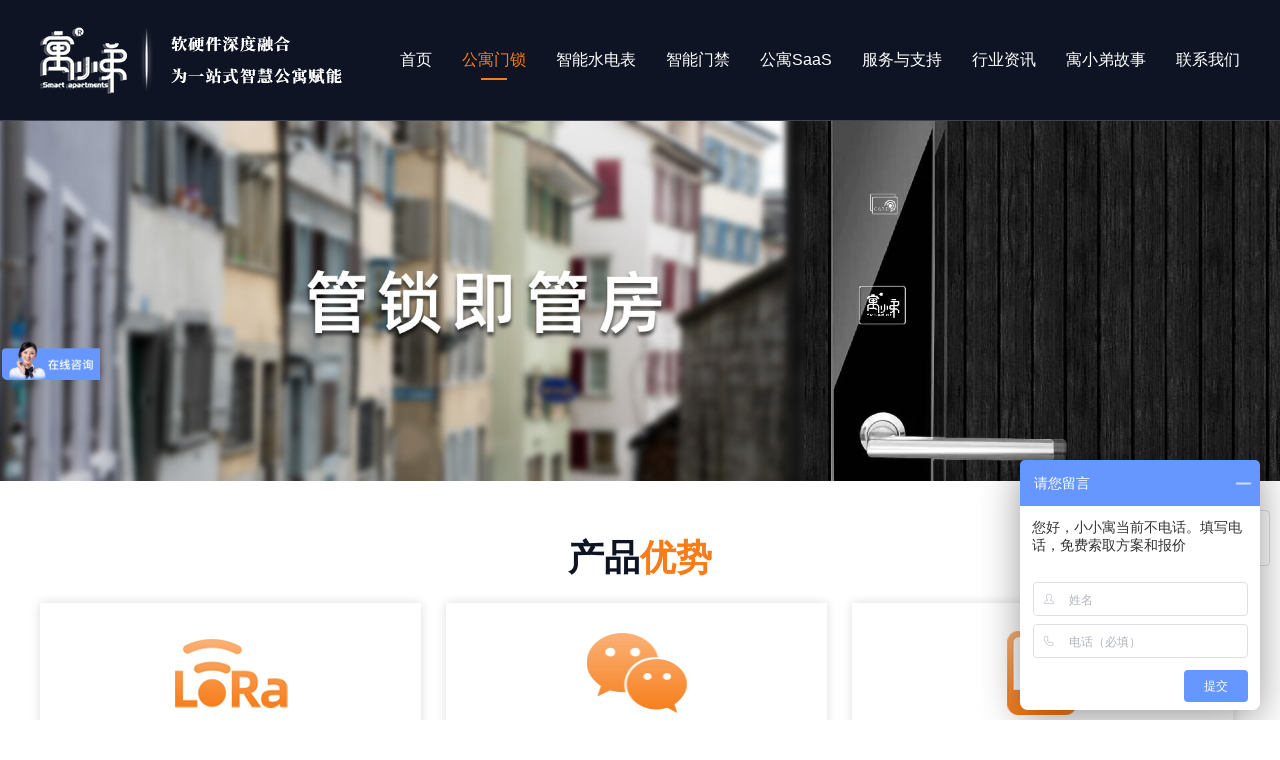

--- FILE ---
content_type: text/html; charset=utf-8
request_url: http://jntfks.com/doorlock_17/334.html
body_size: 4144
content:
<!DOCTYPE html>
<html lang="en">

	<head>
		<meta charset="UTF-8">
		<meta name="viewport" content="width=device-width, initial-scale=1.0">
		<meta http-equiv="X-UA-Compatible" content="ie=edge">
		<title>微信开门-产品优势-寓小弟公寓智能密码锁-公寓智能锁,公寓门锁,公寓密码锁,智能水电表,预付费水电表</title>
	    <meta name="keywords" content="公寓智能锁,公寓门锁,公寓密码锁,智能水电表,寓小弟,预付费水电表">
	    <meta name="description" content="可直接使用微信开启门锁">
		<link rel="stylesheet" href="/template/default/css/swiper.min.css">
		<link rel="stylesheet" href="/template/default/css/main.css">
		 <script>var _hmt = _hmt || [];(function() {var hm = document.createElement("script");hm.src = "https://hm.baidu.com/hm.js?9aafaed366574502ac1823d80be2b3da";var s = document.getElementsByTagName("script")[0]; s.parentNode.insertBefore(hm, s);})();</script>
	<!-- <script> var _hmt = _hmt || []; (function() { var hm = document.createElement("script"); hm.src = "https://hm.baidu.com/hm.js?103dc97630be73f72d0543ead55c266e"; var s = document.getElementsByTagName("script")[0]; s.parentNode.insertBefore(hm, s); })(); </script>
	-->
	
	
	</head>

	<body>

		<header class="homeHd pcContent">

			<div class="content clearfix">
				<a href="/" class="logo left">
					<img src="/static/upload/image/20211026/1635239975859692.png" alt="">
					<!--<img src="/static/upload/image/20211026/1635239975859692.png" alt="">-->
				</a>
				<ul class="tabs right clearfix">
					<li class="left ">
						<a href="/">首页</a>
					</li>
					
					<li class="left active">
						<a href="/lock/">公寓门锁</a>
						<!-- <ul>
							
							<li><a href="/doorlock_17/">产品优势</a></li>
							
							<li><a href="/doorlock_18/">产品列表</a></li>
							
							
						</ul> -->
					</li>
					
					<li class="left ">
						<a href="/water/">智能水电表</a>
						<!-- <ul>
							
							<li><a href="/waters_20/">水电表系统功能</a></li>
							
							<li><a href="/waters_21/">水表参数</a></li>
							
							<li><a href="/waters_22/">电表参数</a></li>
							
							
						</ul> -->
					</li>
					
					<li class="left ">
						<a href="/guard/">智能门禁</a>
						<!-- <ul>
							
							<li><a href="/guards_23/">门禁功能</a></li>
							
							<li><a href="/guards_24/">门禁参数</a></li>
							
							<li><a href="/guards_25/">使用场景</a></li>
							
							
						</ul> -->
					</li>
					
					<li class="left ">
						<a href="/saass/">公寓SaaS</a>
						<!-- <ul>
							
							
						</ul> -->
					</li>
					
					<li class="left ">
						<a href="/service/">服务与支持</a>
						<!-- <ul>
							
							<li><a href="/services_26/">部署方式</a></li>
							
							<li><a href="/services_27/">服务优势</a></li>
							
							<li><a href="/services_28/">服务流程</a></li>
							
							<li><a href="/services_29/">运营</a></li>
							
							
						</ul> -->
					</li>
					
					<li class="left ">
						<a href="/info/">行业资讯</a>
						<!-- <ul>
							
							<li><a href="/news_14/">行业动态</a></li>
							
							<li><a href="/news_15/">企业新闻</a></li>
							
							<li><a href="/news_16/">常见问题</a></li>
							
							
						</ul> -->
					</li>
					
					<li class="left ">
						<a href="/story/">寓小弟故事</a>
						<!-- <ul>
							
							<li><a href="/storys_19/">发展之路</a></li>
							
							
						</ul> -->
					</li>
					
					<li class="left ">
						<a href="/contact/">联系我们</a>
						<!-- <ul>
							
							
						</ul> -->
					</li>
					
					
				</ul>
			</div>
		</header>

		<header id="home" class="mbContent header cd-main-header">
			<nav class="navbar">
				<div class="container clearfix">
					<div class="logo">
						<a href="/"><img src="/template/default/images/logo.png" alt=""></a>
					</div>
					<div class="nav-tab">
						<ul class="cd-header-buttons">
							<li>
								<a class="cd-nav-trigger" href="#cd-primary-nav">
									<span></span>
								</a>
							</li>
						</ul>
					</div>
				</div>
			</nav>
		</header>

		<div class="InsidePage doorLockPage cd-main-content">
			
<div class="nyBanner">
	<img src="/static/upload/image/20211105/1636098278684614.jpg">
</div>

			<div class="part">
				<div class="part1">
					<div class="cont content">
						<div class="aptit">
							<p class="p1">产品<span>优势</span></p>
						</div>
						<ul class="list clearfix">
							
							<li class="item">
								<a href="/doorlock_17/333.html">
									<div class="img"><img src="/static/upload/image/20211025/1635130223534177.png" alt=""></div>
									<p class="p1">LoRa联网</p>
									<p class="p2">低功耗长距离联网管理，稳定联网</p>
								</a>
							</li>
							
							<li class="item">
								<a href="/doorlock_17/334.html">
									<div class="img"><img src="/static/upload/image/20211025/1635130240629165.png" alt=""></div>
									<p class="p1">微信开门</p>
									<p class="p2">可直接使用微信开启门锁</p>
								</a>
							</li>
							
							<li class="item">
								<a href="/doorlock_17/335.html">
									<div class="img"><img src="/static/upload/image/20211025/1635130256409199.png" alt=""></div>
									<p class="p1">手机管理</p>
									<p class="p2">手机远程管理，直接查看门锁信息及授权</p>
								</a>
							</li>
							
							<li class="item">
								<a href="/doorlock_17/336.html">
									<div class="img"><img src="/static/upload/image/20211025/1635130270463660.png" alt=""></div>
									<p class="p1">远程发卡销卡</p>
									<p class="p2">手机可对门卡进行授权和取消授权</p>
								</a>
							</li>
							
							<li class="item">
								<a href="/doorlock_17/337.html">
									<div class="img"><img src="/static/upload/image/20211025/1635130286585863.png" alt=""></div>
									<p class="p1">门锁状态可视化</p>
									<p class="p2">可看到门锁电量、联网状态及开锁情况</p>
								</a>
							</li>
							
							<li class="item">
								<a href="/doorlock_17/338.html">
									<div class="img"><img src="/static/upload/image/20211025/1635130301104961.png" alt=""></div>
									<p class="p1">防撬防撞防锯</p>
									<p class="p2">三防锁体牢固安全，为用户供人身保障</p>
								</a>
							</li>
							
							<li class="item">
								<a href="/doorlock_17/339.html">
									<div class="img"><img src="/static/upload/image/20211025/1635130318575151.png" alt=""></div>
									<p class="p1">多角色设置</p>
									<p class="p2">管理员、租户、清洁人员可设置</p>
								</a>
							</li>
							
							<li class="item">
								<a href="/doorlock_17/340.html">
									<div class="img"><img src="/static/upload/image/20211025/1635130334279616.png" alt=""></div>
									<p class="p1">开门记录云储存</p>
									<p class="p2">随时查看开门历史，安全管控</p>
								</a>
							</li>
							
							<li class="item">
								<a href="/doorlock_17/341.html">
									<div class="img"><img src="/static/upload/image/20211025/1635130349656668.png" alt=""></div>
									<p class="p1">安全预警通知</p>
									<p class="p2">入住房间，长时间门锁未使用，提醒管理员及时查看</p>
								</a>
							</li>
							
							
						</ul>
					</div>
				</div>
			<div class="part2">
				<div class="cont content">
					<div class="aptit">
						<p class="p1">产品<span>介绍</span></p>
					</div>
					<ul class="list clearfix">
						
						<li class="item clearfix">
							
								<div class="left">
									<div class="img">
										<img src="/static/upload/image/20211025/1635130512283154.png" alt="">
									</div>
									<a href="https://p.qiao.baidu.com/cps/chat?siteId=17337264&userId=30421811&siteToken=103dc97630be73f72d0543ead55c266e" class="gmore" target="_blank">购买咨询</a>
								</div>
								<div class="right">
									<div class="tit">门锁型号：R3</div>
									<div class="txt">
										<p>尺寸：长170*宽130*厚25mm  </p>
									    <p>锁体：6068锁体标配（24*30MM）</p>
										<p>通讯方式：lora实时通讯</p>
										<p>材质：不锈钢材质</p>
										<p>适用场景：酒店、公寓、宿舍、办公室</p>
										<p>开门方式：指纹/刷卡/密码</p>
									</div>
								</div>
						</li>
						
						<li class="item clearfix">
							
								<div class="left">
									<div class="img">
										<img src="/static/upload/image/20211027/1635314510960411.png" alt="">
									</div>
									<a href="https://p.qiao.baidu.com/cps/chat?siteId=17337264&userId=30421811&siteToken=103dc97630be73f72d0543ead55c266e" class="gmore" target="_blank">购买咨询</a>
								</div>
								<div class="right">
									<div class="tit">门锁型号：R5</div>
									<div class="txt">
										<p>尺寸：长340*宽75*厚20mm  </p>
									    <p>锁体：6068锁体标配（24*30MM）</p>
										<p>通讯方式：lora实时通讯</p>
										<p>材质：不锈钢材质</p>
										<p>适用场景：酒店、公寓</p>
										<p>开门方式：指纹/刷卡/密码</p>
									</div>
								</div>
						</li>
						
						<li class="item clearfix">
							
								<div class="left">
									<div class="img">
										<img src="/static/upload/image/20211027/1635314547731129.png" alt="">
									</div>
									<a href="https://p.qiao.baidu.com/cps/chat?siteId=17337264&userId=30421811&siteToken=103dc97630be73f72d0543ead55c266e" class="gmore" target="_blank">购买咨询</a>
								</div>
								<div class="right">
									<div class="tit">门锁型号：R18</div>
									<div class="txt">
										<p>尺寸：长300*宽75*厚10mm  </p>
									    <p>锁体：6068锁体标配（24*30MM）</p>
										<p>通讯方式：lora实时通讯</p>
										<p>材质：不锈钢材质</p>
										<p>适用场景：酒店、公寓、宿舍、办公室</p>
										<p>开门方式：指纹/刷卡/密码</p>
									</div>
								</div>
						</li>
						
						<li class="item clearfix">
							
								<div class="left">
									<div class="img">
										<img src="/static/upload/image/20211027/1635314559974658.png" alt="">
									</div>
									<a href="https://p.qiao.baidu.com/cps/chat?siteId=17337264&userId=30421811&siteToken=103dc97630be73f72d0543ead55c266e" class="gmore" target="_blank">购买咨询</a>
								</div>
								<div class="right">
									<div class="tit">门锁型号：R19</div>
									<div class="txt">
										<p>尺寸：长300*宽75*厚10mm  </p>
									    <p>锁体：6068锁体标配（24*30MM）</p>
										<p>通讯方式：lora实时通讯</p>
										<p>材质：不锈钢材质</p>
										<p>适用场景：酒店、公寓、宿舍、办公室</p>
										<p>开门方式：指纹/刷卡/密码</p>
									</div>
								</div>
						</li>
						
						<li class="item clearfix">
							
								<div class="left">
									<div class="img">
										<img src="/static/upload/image/20211027/1635314570541874.png" alt="">
									</div>
									<a href="https://p.qiao.baidu.com/cps/chat?siteId=17337264&userId=30421811&siteToken=103dc97630be73f72d0543ead55c266e" class="gmore" target="_blank">购买咨询</a>
								</div>
								<div class="right">
									<div class="tit">门锁型号：R8</div>
									<div class="txt">
										<p>尺寸：长340*宽75*厚20mm  </p>
									    <p>锁体：6068锁体标配（24*30MM）</p>
										<p>通讯方式：lora实时通讯</p>
										<p>材质：不锈钢材质</p>
										<p>适用场景：酒店、公寓、宿舍、办公室</p>
										<p>开门方式：指纹/刷卡/密码</p>
									</div>
								</div>
						</li>
						
						
					</ul>
				</div>
			</div>
			<div class="part3">
				<div class="content">
				<ul class="list clearfix">
				
					<li class="item clearfix">
						
							<div class="left">
								<div class="img">
									<img src="/static/upload/image/20211025/1635130772893304.png" alt="">
								</div>
								
							</div>
							<div class="right">
								<div class="tit">物联网控制中心(网关)</div>
								<div class="txt">
									<p>一栋楼只需安装一台网关，稳定管理百把锁，可在无障碍1000米范围内接收信息。</p><p>安装只需一根电源线+一根网线，即装即用，马上接收门锁数据。</p>
									
								</div>
							</div>
							
						
					</li>
				
				</ul>
				</div>
			</div>			
			<div class="part6">

					<div class="cont content">
                        <div class="aptit">
                            <p class="p1">相关<span>产品</span></p>

                        </div>
                        <ul class="list clearfix">
                            
                            <li class="item scaleImg">
                                <a href="/lock/">
                                    <div class="img"><img src="/static/upload/image/20211028/1635403370669708.png" alt=""></div>
                                    <p class="p1">公寓门锁</p>
                                </a>
                            </li>
                            
                            <li class="item scaleImg">
                                <a href="/water/">
                                    <div class="img"><img src="/static/upload/image/20211105/1636098787365663.png" alt=""></div>
                                    <p class="p1">智能水电表</p>
                                </a>
                            </li>
                            
                            <li class="item scaleImg">
                                <a href="/guard/">
                                    <div class="img"><img src="/static/upload/image/20211105/1636098801455175.png" alt=""></div>
                                    <p class="p1">智能门禁</p>
                                </a>
                            </li>
                            
                            
                        </ul>
                    </div>
				</div>
		
			</div>
		</div>
		<div class="floatWindow">
		<a href="javascript:void(0);">
			<img src="/template/default/images/icon_top1.png" alt="" class="img1">
			<img src="/template/default/images/icon_top.png" alt="" class="img2">
		</a>
	</div>	
				<footer>

			<div class="top">
				<div class="content">
					<div class="left">
						<div class="part1 clearfix">
							<div class="img"><img src="/template/default/images/flogo.png"></div>
							<div class="lxfs">
								<li class="item"><i></i>电话：15766003232</li>
								<li class="item"><i></i>邮箱：2973566682@qq.com</li>
								<li class="item"><i></i>地址：广东省深圳市宝安区航空路华丰智谷A2-621</li>
							</div>
						</div>
						<div class="part2">
							<li class="item"><a href="/">首页</a></li>
							
							<li class="item"><a href="/lock/">公寓门锁</a></li>
							
							<li class="item"><a href="/water/">智能水电表</a></li>
							
							<li class="item"><a href="/guard/">智能门禁</a></li>
							
							<li class="item"><a href="/saass/">公寓SaaS</a></li>
							
							<li class="item"><a href="/service/">服务与支持</a></li>
							
							<li class="item"><a href="/info/">行业资讯</a></li>
							
							<li class="item"><a href="/story/">寓小弟故事</a></li>
							
							<li class="item"><a href="/contact/">联系我们</a></li>
							
							
						</div>
					</div>
					<div class="right">
						<div class="img"><img src="/static/upload/image/20230823/1692758701575395.jpg" alt=""></div>

						<p>扫码咨询</p>
					</div>
				</div>
			</div>
			<div class="bottom">
				<div class="content">
					<p>备案号：粤ICP备19027115号               44030602006480                                        Copyright © 2017-2024 安安(深圳)智能电子有限公司 版权所有 翻版必究</p>

				</div>
			</div>

		</footer>

		<nav class="cd-nav">
			<ul id="cd-primary-nav" class="cd-primary-nav is-fixed">
				<li class=" ">
					<a href="/">首页</a>
				</li>
				
				<li class="">
					<a href="/lock/">公寓门锁</a>
				</li>
				
				<li class="">
					<a href="/water/">智能水电表</a>
				</li>
				
				<li class="">
					<a href="/guard/">智能门禁</a>
				</li>
				
				<li class="">
					<a href="/saass/">公寓SaaS</a>
				</li>
				
				<li class="">
					<a href="/service/">服务与支持</a>
				</li>
				
				<li class="">
					<a href="/info/">行业资讯</a>
				</li>
				
				<li class="">
					<a href="/story/">寓小弟故事</a>
				</li>
				
				<li class="">
					<a href="/contact/">联系我们</a>
				</li>
				
				
			</ul>
		</nav>

	</body>
	<script src="/template/default/js/jquery.min.js"></script>
	<script src="/template/default/js/swiper.min.js"></script>
	<script src="/template/default/js/main.js"></script>
	<script src="/template/default/js/nav.js"></script>
	<script>
		var swiper = new Swiper('.home4_main .swiper-container', {
			slidesPerView: 3,
			spaceBetween: 30,
			centeredSlides: true,
			loop: true,
			navigation: {
				nextEl: '.swiper-button-next',
				prevEl: '.swiper-button-prev',
			},
			pagination: {
				el: '.swiper-pagination',
				clickable: true,
			},
		});
	</script>
</html>


--- FILE ---
content_type: text/css
request_url: http://jntfks.com/template/default/css/main.css
body_size: 19298
content:
@font-face{font-family:f1;src:url(heiti.TTF);}
html{font-size:100%;width:100%;outline:none;min-height:100%;position:relative;}
body{background:#FFF;font-family:"Source Han Sans CN",arial,"Microsoft Yahei","寰蒋闆呴粦","Helvetica Neue",Helvetica,Tahoma,sans-serif;font-size:14px;font-weight:400;color:#373737;text-align:left;margin:auto;width:100%;/* min-width:1300px;*/
outline:none;}
body,div,p,input,a,span,img,ul,li,textarea,select,button{outline:none;}
a,a:hover{color:#373737;text-decoration:none;}
html{font-size:100%;width:100%;outline:none;}
body,div,p,span,ul,li,a,input,textarea{box-sizing:border-box;}
.clearfix::after{display:block;content:'';clear:both;}
ul{margin:0;padding:0;}
li{list-style:none;}
.left{float:left;}
.right{float:right;}
img{width:100%;height:auto;}
p{margin:0;}
.boxShadow{-moz-box-shadow:0 1px 5px rgba(0,0,0,0.26);-webkit-box-shadow:0 1px 5px rgba(0,0,0,0.26);box-shadow:0 1px 5px rgba(0,0,0,0.26);}
/* gShow */
.gShow{opacity:0;}
@keyframes mymove{from{transform:translate3d(0,50%,0);opacity:0;}
to{transform:translate3d(0,0,0);opacity:1;}
}
@-webkit-keyframes mymove/* Safari and Chrome */
{from{transform:translate3d(0,50%,0);opacity:0;}
to{transform:translate3d(0,0,0);opacity:1;}
}
.fontFadeIn{animation:3s ease 0s 1 normal none running fontMove;-webkit-animation:3s ease 0s 1 normal none running fontMove;}
@keyframes fontMove{from{transform:translate3d(-10%,50%,0);opacity:0;}
to{transform:translate3d(0,0,0);opacity:1;}
}
@-webkit-keyframes fontMove/* Safari and Chrome */
{from{transform:translate3d(-10%,50%,0);opacity:0;}
to{transform:translate3d(0,0,0);opacity:1;}
}
/* scaleImg */
.scaleImg{overflow:hidden;display:block;}
.scaleImg img{transition-duration:.3s;display:block;}
.scaleImg:hover img{transform:scale(1.1);/* filter:grayscale(0);*/
}
.pwrap{transition-duration:.6s;}
.pwrap:hover{transform:translateY(-4px);transition:all ease .6s;}
/* banner */
.banner{position:relative;overflow:hidden;}
.banner img{/* transform:scale(1,1); *//* -webkit-transform:scale(1,1); *//* animation:10s infinite alternate bannerMove; *//* -webkit-animation:10s infinite alternate bannerMove; */display:block;}
@keyframes bannerMove{from{transform:scale(1,1);}
to{transform:scale(1.1,1.1);}
}
@-webkit-keyframes bannerMove/*Safari and Chrome*/
{from{-webkit-transform:scale(1,1);}
to{-webkit-transform:scale(1.1,1.1);}
}
/* content */
.content{max-width:1200px;margin:0 auto;}
/* header */
header{background-color:#fff;/* position:fixed;*/
 top:0;left:0;width:100%;z-index:999;transition:.3s;}
header .logo{margin-top:26px;}
header .logo img{width:auto;display:block;}
/* header .logo img:last-child{display:none;}
*/
header .tabs>li{margin-left:30px;position:relative;}
header .tabs>li:first-child{margin-left:0}
header .tabs>li>a{line-height:120px;font-size:16px;transition:.3s;position:relative;display:block;}
header .tabs>li>a::after{content:"";display:block;position:absolute;bottom: 40px;left: 30%;height:2px;width:0;background-color:#076CE0;transition:.3s;}
header .tabs>li.active>a,header .tabs>li:hover>a{color:#f77d1a!important;}
header .tabs>li.active>a::after,header .tabs>li:hover>a::after{width: 40%;}
header .tabs>li ul{position:absolute;top:120px;background-color:#fff;left:0;min-width:100%;transition:.3s;transform:scale(0,1);width: 100%;z-index: 999;}
header .tabs>li ul a{display:block;transition:.3s;text-align:center;line-height:32px;padding: 0 2px;white-space:nowrap;}
header .tabs>li ul a:hover{color: #d48646;}
header .tabs>li:hover ul{transform:scale(1,1);}
header.homeHd{background-color:#0e1423;border-bottom:1px solid rgba(255,255,255,.2);height:120px;}
header.homeHd .logo img:first-child{display:none;}
header.homeHd .logo img:last-child{display:block;}
header.homeHd .tabs>li>a{color:#fff;}
header.homeHd .tabs>li>a::after{background-color:#F77D1A;}
header.homeHd .tabs>li ul{background-color:rgba(255,255,255,.4);}
header.hdBgcolor{background-color:#0e1423;border-bottom:0px;box-shadow:0px 1px 12px 1px rgba(0,0,0,0.13);}
header.hdBgcolor .logo img:first-child{display:block;}
header.hdBgcolor .logo img:last-child{display:none;}
header.hdBgcolor .tabs>li>a{color:#fff;}
header.hdBgcolor .tabs>li>a::after{background-color:#f77d1a;}
header.hdBgcolor .tabs>li:hover>a,header.hdBgcolor .tabs>li:active>a{color:#076CE0;}
header.hdBgcolor .tabs>li ul{background-color:rgba(255,255,255,1);}
.homeHd .content{height:100px;}
header.homeHd .tabs>li:hover>a,header.homeHd .tabs>li.hover>a{color:#f77d1a;}
.topTitle{text-align:center;padding-top:60px;padding-bottom:30px;}
.topTitle .p1{width:40px;height:3px;background-color:#d20002;margin:0 auto;}
.topTitle .p2{font-size:14px;color:#999999;padding-top:10px;}
.topTitle .p3{font-size:30px;color:#333333;}
.topTitle .p4{font-size:14px;color:#999999;padding-top:10px;}
.topTitle .p5{height:1px;background-color:#dededc;margin-top:30px;}
/* home */
.home_1_top .swiper-button-btn{height:50px;width:50px;background-color:rgba(255,255,255,.2);background-size:15px 28px;margin-top:-30px;transition:.3s;}
.home_1_top .swiper-button-btn:hover{background-color:#076CE0;}
.home_1_top .swiper-button-prev{background:url(../images/by_left.png) center center no-repeat;left:50%;margin-left:-650px;}
.home_1_top .swiper-button-next{background:url(../images/by_right.png) center center no-repeat;right:50%;margin-right:-650px;}
.home_1_top .swiper-button-prev:hover{background:url(../images/by_left1.png) center center no-repeat;}
.home_1_top .swiper-button-next:hover{background:url(../images/by_right1.png) center center no-repeat;}
.home_1_top .swiper-pagination{bottom:40px;}
.home_1_top .swiper-pagination-bullet{width:15px;height:15px;opacity:1;transition:.3s;background-color:#FFFFFF;border-radius:2px;margin-right:12px !important;}
.home_1_top .swiper-pagination-bullet-active{background-color: #f77d1a;transform:rotate(45deg);-webkit-transform:rotate(45deg);}
/* mTop */
.mTop{margin-top:81px;}
/* pages */
.pager{padding:30px 0 30px;text-align:center;}
.pager:after{visibility:hidden;display:block;font-size:0;content:" ";clear:both;height:0}
.pager p{height:32px;line-height:32px;float:left;color:#666;display:none}
.pager ul{overflow:hidden;margin-left:20px;}
.pager ul li{display:inline-block;padding:0!important;height:auto!important;border:none!important}
.pager ul a{line-height:26px;margin-left:7px;padding:0 12px;transition:all ease .3s;color:#666;border:1px solid #ddd;text-decoration:none;float:left;background:#ebedec;border-radius:2px}
.pager ul a.page-num-current,.pager ul a:hover{background-color:#ae0100;border-color:#ae0100;color:#fff;}
.location{padding-top:20px;padding-bottom:20px;line-height:24px;}
.location i{background:url(../images/home.png) center center no-repeat;width:18px;float:left;display:block;height:21px;margin-right:10px;display:none;}
.location .sitepath a{font-size:14px;color:#666666;padding:0 8px;}
.location .sitepath a:hover{color:#ae0100;}
.reLink{width:100%;height:45px;line-height:44px;background:#f7f7f7;}
.reLink .nextLink{display:block;font-size:16px;text-align:left;color:#666;float:right;width:240px;background:#f2f2f2;text-align:center;}
.reLink .prevLink{width:240px;display:block;font-size:16px;text-align:left;color:#666;float:left;text-indent:20px;background:#f2f2f2;}
.reLink .nextLink a:hover,.reLink .prevLink a:hover{color:#ae0100;}
.reLink .nextLink{/* text-align:right */
}
.reLink .mid{font-size:16px;color:#666666;float:left;width:357px;text-align:center;}
.reLink .mid img{width:21px;height:17px;margin-right:10px;}
.reLink .mid a:hover{color:#ae0100;}
.dashed{border:1px solid #dededc;margin:20px 0;}
.reLink .prevLink .left_wrap{background:url(../images/home4_left.png) center center no-repeat;width:33px;height:9px;display:block;float:left;margin:18px 0 0 20px;}
.reLink .nextLink .right_wrap{background:url(../images/home4_right.png) center center no-repeat;width:33px;height:9px;display:block;float:right;margin:18px 20px 0 0px;}
/* 首页 */
.home1{}
.home1 .home1_main{height:804px;background:url(../images/index_01.jpg) center center no-repeat;background-size:cover;margin-top:80px;}
.home1 .home1_main .title{font-size:36px;color:#fff;font-weight:bold;text-align:center;padding:70px 0 45px 0;}
.home1 .home1_main .cont{border:2px solid #F77D1A;background: rgb(255 255 255 / 90%);;margin:0 100px;}
.home1 .home1_main .cont .cont1{border:2px dashed #F77D1A;margin:18px;padding:30px;}
.home1 .home1_main .cont .cont1 p{
    font-size: 24px;
    color:#0E1423;
    line-height:50px;
    font-family: "Source Han Sans CN";
    font-weight: 600;
    }
.home1 .home1_main .cont .cont1 p span{font-size:24px;color:#F77D1A;font-family: "Source Han Sans CN";
    font-weight: 600;}
.top_tit{text-align:center;padding:50px 0 40px 0;}
.top_tit p{font-size:36px;color:#0E1423;font-weight:bold;}
.top_tit p span{font-size:36px;color:#f77d1a;font-weight:bold;}
.home2{padding-bottom:2%;}
.home2 .cont .part1{box-shadow:0 0 10px #DDDDDD;}
.home2 .cont .part1 .img{width:100%;height:auto;}
.home2 .cont .part1 .img img{display:block;}
.more{display:block;width:188px;height:60px;background:url(../images/icon_02.png) center center no-repeat;float:right;margin-top:22px;background-size:cover;}
.home2 .cont .part1 .bottom{height:100px;padding:0 40px;line-height:100px;}
.home2 .cont .part1 .bottom .p1{font-size:26px;color:#0E1423;float:left;}
.home2 .cont .part1 .bottom .more{display:block;width:188px;height:60px;background:url(../images/icon_02.png) center center no-repeat;float:right;margin-top:22px;}
.home2 .cont .part2{margin-top:2%;}
.home2 .cont .part2 .list{position:relative;display:-webkit-box;display:-ms-flexbox;display:flex;-ms-flex-wrap:wrap;flex-wrap:wrap;width:102%;}
.home2 .cont .part2 .list .item{width:48%;/* box-shadow:0 0 10px #ddd;*/
 -ms-flex:0 0 48%;flex:0 0 48%;max-width:48%;margin-bottom:2%;position:relative;top:0;/* height:530px;*/
 background-color:#FFFFFF;margin-right:2%;/* overflow:hidden;*/
}
.home2 .cont .part2 .list .item .img{max-width:100%;width:100%;height:auto;}
.home2 .cont .part2 .list .item .img img{}
.home2 .cont .part2 .list .item .bottm{box-shadow:0 5px 6px #ddd;/* height:120px;*/
 padding:30px 40px;}
.home2 .cont .part2 .list .item .bottm .txt{width:40%;float:left;margin-top:16px;}
.home2 .cont .part2 .list .item .bottm .txt .p1{font-size:26px;color:#0E1423;}
.home2 .cont .part2 .list .item .bottm .txt .p2{font-size:16px;color:#0E1423;}
.home2 .cont .part2 .list .item .bottm .more{/* width:38%;*/
 float:right;}
.home3{background:url(../images/bg_01.jpg) center center no-repeat;width:100%;background-size:cover;}
.home3 .cont .part1{margin-top:0px;padding-bottom:0;}
.home3 .cont .part1 .list{position:relative;display:-webkit-box;display:-ms-flexbox;display:flex;-ms-flex-wrap:wrap;flex-wrap:wrap;width:102.5%;}
.home3 .cont .part1 .list .item{width:31%;-ms-flex:0 0 31%;flex:0 0 31%;max-width:31%;margin-bottom:2%;position:relative;top:0;/* background-color:#FFFFFF;*/
 margin-right:2%;}
.home3 .cont .part1 .list .item .img{max-width:100%;width:100%;height:auto;}
.home3 .cont .part1 .list .item .img img{}
.home3 .cont .part1 .list .item .bottm{font-size:24px;font-weight:bold;color:#0E1423;text-align:center;height:90px;line-height:90px;}
.home3 .cont .part1 .list .item:hover .bottm{color:#f77d1a;}
.home4{margin-top: 4%;}
.home4 .part1{}
.home4 .part1 .swiper-container{width:740px;height:100%;position:initial;}
.home4 .part1 .swiper-slide{text-align:center;font-size:18px;background:#fff;/* Center slide text vertically */
 display:-webkit-box;display:-ms-flexbox;display:-webkit-flex;display:flex;-webkit-box-pack:center;-ms-flex-pack:center;-webkit-justify-content:center;justify-content:center;-webkit-box-align:center;-ms-flex-align:center;-webkit-align-items:center;align-items:center;transition:300ms;transform:scale(1);/* margin-right:10px!important;*/
}
.home4 .part1 .swiper-slide-active,.swiper-slide-duplicate-active{transform:scale(1.2);z-index:99;}
.home4 .home4_main{/* height:670px;*/
 box-shadow:0 0 10px #ddd;padding-bottom:100px;}
.home4 .home4_main .cont{}
.home4 .home4_main .cont .part1{}
.home4 .home4_main .cont .part1{position:relative;height:400px;}
.home4 .part1 .swiper-button-next{background:url(../images/icon_04.png) center center no-repeat;width:24px;height:50px;right:60px;}
.home4 .part1 .swiper-button-prev{background:url(../images/icon_03.png) center center no-repeat;width:24px;height:50px;left:60px;}
.home5{background:url(../images/bg_02.jpg) center center no-repeat;width:100%;background-size:cover;padding-bottom:20px;}
.home5 .cont .part1{margin-top:2%;}
.home5 .cont .part1 .list{position:relative;display:-webkit-box;display:-ms-flexbox;display:flex;-ms-flex-wrap:wrap;flex-wrap:wrap;width:102.5%;}
.home5 .cont .part1 .list .item{width:31%;-ms-flex:0 0 31%;flex:0 0 31%;max-width:31%;margin-bottom:2%;position:relative;top:0;background-color:#FFFFFF;margin-right:2%;position:relative;}
.home5 .cont .part1 .list .item .img{max-width:100%;width:100%;height:auto;}
.home5 .cont .part1 .list .item .img img{display:block;}
.home5 .cont .part1 .list .item .bottm{font-size:26px;font-weight:bold;color:#fff;text-align:center;height:90px;line-height:90px;background:linear-gradient(to bottom,rgba(225,225,225,0.1) 0%,rgba(0,0,0,0.6) 100%);position:absolute;bottom:0;left:0;width:100%;}
.home6{}
.home6 .home6_main{}
.home6 .home6_main .part1{text-align:center;}
.home6 .home6_main .part1 .part1_main{display:inline-block;border:1px solid #f77d1a;}
.home6 .home6_main .part1 .part1_main .item{width:230px;height:66px;float:left;line-height:66px;border-right:1px solid #f77d1a;}
.home6 .home6_main .part1 .part1_main .item a{font-size:28px;color:#F77D1A;}
.home6 .home6_main .part2{margin-top:60px;}
.home6 .home6_main .part2 .list{}
.home6 .home6_main .part2 .list .item{margin-bottom:40px;height:100%;}
.home6 .home6_main .part2 .list .item .left{width:80%;}
.home6 .home6_main .part2 .list .item .left .p1{font-size:20px;color:#666666;}
.home6 .home6_main .part2 .list .item .left .p2{font-size:20px;color:#0E1423;padding-top:6px;}
.home6 .home6_main .part2 .list .item .right{width:14%;margin-top:30px;height:35px;line-height:35px;}
.home6 .home6_main .part2 .list .item .right .p1{font-size:20px;color:#F77D1A;width:60%;float:left;}
.home6 .home6_main .part2 .list .item .right .img{width:52px;height:35px;float:right;}
.home6 .home6_main .part2 .list .item .right .img img{}
.home6 .home6_main .part2 .list .item:hover .left .p1,.home6 .home6_main .part2 .list .item:hover .left .p2{color:#F77D1A;}
.home6 .home6_main .part1 .part1_main .item:hover,.home6 .home6_main .part1 .part1_main .item.hover{background-color:#F77D1A;}
.home6 .home6_main .part1 .part1_main .item:hover a,.home6 .home6_main .part1 .part1_main .item.hover a{color:#FFFFFF;}
.home7{height:340px;background-color:#f77d1a;background:url(../images/home7_bg.png) center center no-repeat;background-size:cover;}
.home7 .home7_main{}
.home7 .home7_main .cont{}
.home7 .home7_main .cont .part_left{width:490px;float:left;padding-top:56px;}
.home7 .home7_main .cont .part_left .p1{font-size:36px;color:#FFFFFF;font-weight:bold;}
.home7 .home7_main .cont .part_left .p2{font-size:20px;color:#FFFFFF;}
.home7 .home7_main .cont .part_left .ewm{height:120px;margin-top:20px;}
.home7 .home7_main .cont .part_left .ewm .img{width:120px;height:120px;float:left;}
.home7 .home7_main .cont .part_left .ewm p{font-size:16px;color:#FFFFFF;float:left;margin:40px 0 0 20px;}
.home7 .home7_main .cont .part_right{float:right;padding:0 46px;width:57%;height:250px;background-color:#FFFFFF;border-radius:10px;margin-top:38px;padding-top:30px;}
.home7 .home7_main .cont .part_right .form{}
.home7 .home7_main .cont .part_right .form .list{}
.home7 .home7_main .cont .part_right .form .list .item{width:43%;float:left;height:32px;line-height:32px;}
.home7 .home7_main .cont .part_right .form .list .item label{font-size:14px;color:#0E1423;margin-right:2%;float:left;}
.home7 .home7_main .cont .part_right .form .list .item input{font-size:14px;color:#999999;background:#fff5ed;border:0;height:32px;line-height:32px;padding-left:10px;width: 87%;}
.home7 .home7_main .cont .part_right .form .btn{cursor:pointer;font-size:18px;color:#FFFFFF;width:120px;height:40px;line-height:40px;text-align:center;background-color:#f77d1a;border-radius:20px;border:0;float:right;margin-top:14px;}
.home7 .home7_main .cont .part_right .form .list .item.it3{width:100%;margin-top:30px;height:90px;line-height:90px;}
.home7 .home7_main .cont .part_right .form .list .item.it3 textarea{width:86%;height:90px;background:#fff5ed;border:0;padding:10px;    line-height: 18px;}
.home7 .home7_main .cont .part_right .form .list .item.it3 label{margin-top:-38px;/* display:block;*/
}
.home7 .home7_main .cont .part_right .form .list .item.it1{margin-right:64px;}
.home7 .home7_main .cont .part_right .form .btn:hover{background-color:#de7016;}
/* footer */
footer{background-color:#0e1423;height:290px;}
footer .top{height:240px;background-color:#0e1423;}
footer .top .left{padding-top:30px;}
footer .top .left .part1{}
footer .top .left .part1 .img{width:122px;height:95px;float:left;margin-right:120px;}
footer .top .left .part1 .img img{}
footer .top .left .part1 .lxfs{width:520px;height:95px;float:left;}
footer .top .left .part1 .lxfs .item{font-size:16px;color:#FFFFFF;float:left;margin-bottom:38px;min-width:250px;}
footer .top .left .part1 .lxfs .item i{width:18px;height:18px;background:url(../images/icon_06.png) center center no-repeat;display:block;float:left;margin-right:15px;}
footer .top .left .part1 .lxfs .item:nth-child(2) i{width:23px;height:18px;background:url(../images/icon_07.png) center center no-repeat;display:block;float:left;}
footer .top .left .part1 .lxfs .item:nth-child(3) i{width:15px;height:18px;background:url(../images/icon_08.png) center center no-repeat;display:block;float:left;}
footer .top .left .part2{margin-top:40px;}
footer .top .left .part2 .item{padding:0 18px;border-right:2px solid #878a91;float:left;}
footer .top .left .part2 .item a{font-size:16px;color:#FFFFFF;}
footer .top .right{width:120px;margin-top:38px;}
footer .top .right .img{width:120px;height:120px;}
footer .top .right p{color:#FFFFFF;font-size:16px;text-align:center;height:40px;line-height:40px;}
footer .bottom{height:50px;line-height:50px;background-color:#000000;}
footer .bottom p{font-size:14px;color:#FFFFFF;text-align:center;}
footer .top .left .part2 .item:last-child{border-right:0;}
footer .top .left .part2 .item:hover a{color:#F77D1A;}
.cd-nav{display:none;}
/* 手机 */
.nav-tab{position:relative;z-index:9;}
/*nav*/
.cd-header-buttons{position:absolute;top:10px;right:0;}
.cd-header-buttons li{display:inline-block;}
.cd-nav-trigger{position:relative;display:block;width:44px;height:44px;overflow:hidden;white-space:nowrap;color:transparent;z-index:3;}
.cd-search-trigger::after{content:'';position:absolute;-webkit-transition:opacity 0.3s;-moz-transition:opacity 0.3s;transition:opacity 0.3s;-webkit-transform:translateZ(0);-moz-transform:translateZ(0);-ms-transform:translateZ(0);-o-transform:translateZ(0);transform:translateZ(0);-webkit-backface-visibility:hidden;backface-visibility:hidden;}
.cd-nav-trigger span{position:absolute;top:50%;right:8px;margin-top:-2px;-webkit-transition:background 0.3s 0.3s;-moz-transition:background 0.3s 0.3s;transition:background 0.3s 0.3s;}
.cd-nav-trigger span,.cd-nav-trigger span::before,.cd-nav-trigger span::after{position:absolute;display:inline-block;height:3px;width:30px;background:#ffffff;}
.cd-nav-trigger span::before,.cd-nav-trigger span::after{content:'';right:0;-webkit-transform:translateZ(0);-moz-transform:translateZ(0);-ms-transform:translateZ(0);-o-transform:translateZ(0);transform:translateZ(0);-webkit-backface-visibility:hidden;backface-visibility:hidden;-webkit-transform-origin:0% 50%;-moz-transform-origin:0% 50%;-ms-transform-origin:0% 50%;-o-transform-origin:0% 50%;transform-origin:0% 50%;-webkit-transition:-webkit-transform 0.3s 0.3s;-moz-transition:-moz-transform 0.3s 0.3s;transition:transform 0.3s 0.3s;}
.cd-nav-trigger span::before{top:-8px;}
.cd-nav-trigger span::before,.cd-nav-trigger span::after{content:'';right:0;-webkit-transform:translateZ(0);-moz-transform:translateZ(0);-ms-transform:translateZ(0);-o-transform:translateZ(0);transform:translateZ(0);-webkit-backface-visibility:hidden;backface-visibility:hidden;-webkit-transform-origin:0% 50%;-moz-transform-origin:0% 50%;-ms-transform-origin:0% 50%;-o-transform-origin:0% 50%;transform-origin:0% 50%;transition-duration:.3s;-moz-transition-duration:.3s;-webkit-transition-duration:.3s;-o-transition-duration:.3s;}
.cd-nav-trigger span::after{top:8px;}
.cd-nav-trigger.nav-is-visible span{background:rgba(46,50,51,0);}
.cd-nav-trigger.nav-is-visible span::before,.cd-nav-trigger.nav-is-visible span::after{background:#fdfdfd;}
.cd-nav-trigger.nav-is-visible span::before{-webkit-transform:translateX(4px) translateY(-3px) rotate(45deg);-moz-transform:translateX(4px) translateY(-3px) rotate(45deg);-ms-transform:translateX(4px) translateY(-3px) rotate(45deg);-o-transform:translateX(4px) translateY(-3px) rotate(45deg);transform:translateX(4px) translateY(-3px) rotate(45deg);}
.cd-nav-trigger.nav-is-visible span::after{-webkit-transform:translateX(4px) translateY(2px) rotate(-45deg);-moz-transform:translateX(4px) translateY(2px) rotate(-45deg);-ms-transform:translateX(4px) translateY(2px) rotate(-45deg);-o-transform:translateX(4px) translateY(2px) rotate(-45deg);transform:translateX(4px) translateY(2px) rotate(-45deg);}
/*点击导航效果*/
.cd-nav{width:100%;}
.cd-primary-nav,.cd-primary-nav ul{position:fixed;top:0;right:0;height:100%;width:260px;background:#2e3233;overflow:auto;-webkit-overflow-scrolling:touch;z-index:1;-webkit-transform:translateZ(0);-moz-transform:translateZ(0);-ms-transform:translateZ(0);-o-transform:translateZ(0);transform:translateZ(0);-webkit-transform:translateX(0);-moz-transform:translateX(0);-ms-transform:translateX(0);-o-transform:translateX(0);transform:translateX(0);-webkit-transition:-webkit-transform 0.3s;-moz-transition:-moz-transform 0.3s;transition:transform 0.3s;}
.overflow-hidden .cd-primary-nav{right:0;-webkit-transition:visibility 0s 0.3s;-moz-transition:visibility 0s 0.3s;transition:visibility 0s 0.3s;visibility:hidden;}
.cd-primary-nav{visibility:hidden;-webkit-transition:visibility 0s 0.3s;-moz-transition:visibility 0s 0.3s;transition:visibility 0s 0.3s;}
/*.cd-primary-nav ul{right:0;}
*/
.cd-primary-nav.nav-is-visible{visibility:visible;-webkit-transition:visibility 0s 0s;-moz-transition:visibility 0s 0s;transition:visibility 0s 0s;}
.cd-primary-nav a,.cd-primary-nav ul a{display:block;height:50px;line-height:50px;padding:0 20px;color:#ffffff;-webkit-font-smoothing:antialiased;-moz-osx-font-smoothing:grayscale;overflow:hidden;text-overflow:ellipsis;white-space:nowrap;border-bottom:1px solid #3a3f40;-webkit-transform:translateZ(0);-moz-transform:translateZ(0);-ms-transform:translateZ(0);-o-transform:translateZ(0);transform:translateZ(0);will-change:transform,opacity;-webkit-transition:-webkit-transform 0.3s,opacity 0.3s;-moz-transition:-moz-transform 0.3s,opacity 0.3s;transition:transform 0.3s,opacity 0.3s;}
.has-children > a::before,.has-children > a::after,.go-back a::before,.go-back a::after{content:'';position:absolute;top:50%;margin-top:-1px;display:inline-block;height:2px;width:10px;background:#464c4e;-webkit-backface-visibility:hidden;backface-visibility:hidden;}
.has-children > a::before,.go-back a::before{-webkit-transform:rotate(45deg);-moz-transform:rotate(45deg);-ms-transform:rotate(45deg);-o-transform:rotate(45deg);transform:rotate(45deg);}
.has-children > a::before,.has-children > a::after{right:20px;-webkit-transform-origin:9px 50%;-moz-transform-origin:9px 50%;-ms-transform-origin:9px 50%;-o-transform-origin:9px 50%;transform-origin:9px 50%;}
.has-children > a::after,.go-back a::after{-webkit-transform:rotate(-45deg);-moz-transform:rotate(-45deg);-ms-transform:rotate(-45deg);-o-transform:rotate(-45deg);transform:rotate(-45deg);}
.has-children > a::before,.has-children > a::after{right:20px;-webkit-transform-origin:9px 50%;-moz-transform-origin:9px 50%;-ms-transform-origin:9px 50%;-o-transform-origin:9px 50%;transform-origin:9px 50%;}
.cd-primary-nav.is-hidden,.cd-primary-nav ul.is-hidden{-webkit-transform:translateX(100%);-moz-transform:translateX(100%);-ms-transform:translateX(100%);-o-transform:translateX(100%);transform:translateX(100%);}
.cd-primary-nav .go-back a{padding-left:40px;}
.has-children > a::before,.has-children > a::after,.go-back a::before,.go-back a::after{content:'';position:absolute;top:50%;margin-top:-1px;display:inline-block;height:2px;width:10px;background:#464c4e;-webkit-backface-visibility:hidden;backface-visibility:hidden;}
.has-children > a::before,.go-back a::before{-webkit-transform:rotate(45deg);-moz-transform:rotate(45deg);-ms-transform:rotate(45deg);-o-transform:rotate(45deg);transform:rotate(45deg);}
.cd-primary-nav .go-back a::before,.cd-primary-nav .go-back a::after{left:20px;-webkit-transform-origin:1px 50%;-moz-transform-origin:1px 50%;-ms-transform-origin:1px 50%;-o-transform-origin:1px 50%;transform-origin:1px 50%;}
.has-children > a::after,.go-back a::after{-webkit-transform:rotate(-45deg);-moz-transform:rotate(-45deg);-ms-transform:rotate(-45deg);-o-transform:rotate(-45deg);transform:rotate(-45deg);}
.cd-primary-nav .go-back a::before,.cd-primary-nav .go-back a::after{left:20px;-webkit-transform-origin:1px 50%;-moz-transform-origin:1px 50%;-ms-transform-origin:1px 50%;-o-transform-origin:1px 50%;transform-origin:1px 50%;}
.cd-primary-nav .see-all a{color:#ff8d1b;font-weight:bold;font-size:15.5px;}
/*main*/
.cd-main-content{z-index:99;}
.cd-main-content,.cd-main-header{position:relative;-webkit-transition:-webkit-transform 0.3s;-moz-transition:-moz-transform 0.3s;transition:transform 0.3s;}
.cd-main-content,.cd-main-header{-webkit-transform:translateZ(0);-moz-transform:translateZ(0);-ms-transform:translateZ(0);-o-transform:translateZ(0);transform:translateZ(0);will-change:transform;}
.cd-main-content.nav-is-visible,.cd-main-header.nav-is-visible{-webkit-transform:translateX(-260px);-moz-transform:translateX(-260px);-ms-transform:translateX(-260px);-o-transform:translateX(-260px);transform:translateX(-260px);}
.cd-overlay{height:100%;width:100%;background:#fff;top:0;left:0;visibility:visible;opacity:1;-webkit-backface-visibility:hidden;backface-visibility:hidden;-webkit-transition:opacity .3s 0s,visibility 0s .3s;-moz-transition:opacity .3s 0s,visibility 0s .3s;transition:opacity .3s 0s,visibility 0s .3s;}
.cd-overlay.is-visible{opacity:1;visibility:visible;-webkit-transition:opacity .3s 0s,visibility 0s 0s;-moz-transition:opacity .3s 0s,visibility 0s 0s;transition:opacity .3s 0s,visibility 0s 0s;}
/* .home{display:none;}
*/
.dmid2{/*border:1px indianred solid;*/
}
.dmid2 ul{width:100%;padding:0 15px;margin-top:20px;box-sizing:border-box;display:none;}
.dmid2 li{width:100%;position:relative;display:inline-block;}
.dmid2 li .d01{width:64%;height:250px;overflow:hidden;position:relative;}
.dmid2 li:nth-of-type(2) .d01 img{position:absolute;top:0px;left:-408px;}
.dmid2 li:nth-of-type(3) .d01 img{position:absolute;top:0px;right:0px;}
.dmid2 li .d02{width:36%;height:250px;line-height:250px;text-align:center;background-color:#C59050;position:absolute;top:0px;right:0px;}
.dmid2 li .d02:hover{background-color:#ffbe5c;}
.dmid2 li .d02 a{font-family:思源黑体;font-size:16px;display:inline-block;height:72px;color:white;border-bottom:1px white solid;line-height:72px;/*font-weight:normal;*/
}
.dmid2>div{width:100%;background-color:#F2F2F2;position:relative;padding:20px 15px;box-sizing:border-box;}
.dmid2>div img{position:absolute;width:38%;height:80%;right:0px;top:15%;display:none;}
.dmid2>div .df1{position:relative;}
.dmid2>div .df1 input{font-size:14px;}
.dmid2>div .df1 select{font-size:14px;}
.dmid2>div .df1 input:nth-of-type(1){width:100%;height:35px;border:1px #DEDEDE solid;padding-left:10px;border-radius:5px;margin-bottom:10px;box-sizing:border-box;}
.dmid2>div .df1 input:nth-of-type(2){width:100%;height:35px;border:1px #DEDEDE solid;padding-left:10px;border-radius:5px;margin-bottom:10px;box-sizing:border-box;}
.dmid2>div .df1 input:nth-of-type(3){width:100%;height:35px;border:1px #DEDEDE solid;padding-left:10px;border-radius:5px;margin-bottom:10px;box-sizing:border-box;}
.dmid2>div .df1 input:nth-of-type(4){width:100%;height:35px;border:1px #DEDEDE solid;padding-left:10px;border-radius:5px;margin-bottom:10px;box-sizing:border-box;}
.dmid2>div .df1 .select{width:101%;color:#7E7E7E;}
.dmid2>div .df1 .select span{width:100%;display:block;line-height:35px;font-size:14px;}
.dmid2>div .df1 .select select{padding-left:10px;border:1px #DEDEDE solid;color:#7E7E7E;height:35px;width:120px;width:48%;box-sizing:border-box;border-radius:5px;margin-bottom:10px;float:left;margin-right:2%;}
.dmid2>div .df1 input:nth-of-type(5){width:120px;height:35px;background-color:#ae0100;color:white;border:none;margin-left:auto;margin-right:auto;display:block;border-radius:5px;}
.dmid2>div .df1 p{font-family:思源黑体;color:#232323;font-size:14px;top:180px;left:0px;height:44px;line-height:44px;margin-top:10px;}
.dmid2>div .df1 p span{color:#C59050;font-size:24px;}
/*kf*/
.kef{z-index:999999;background-color:#2190e1;position:fixed;bottom:0;right:0;width:100%;height:60px;border-radius:5px 5px 0 0;}
.kef span div,.kef{-webkit-box-shadow:0 2px 13px rgba(0,0,0,0.25);-moz-box-shadow:0 2px 13px rgba(0,0,0,0.25);box-shadow:0 2px 13px rgba(0,0,0,0.25);}
.kef span{z-index:1000001;transition:.5s;cursor:pointer;display:block;width:25%;height:62px;border-right:1px solid #0682dc;position:relative;float:left;}
.kef span:nth-of-type(1):after{background:url(../images/kef_icon4.png) no-repeat center 13px;}
.kef span:nth-of-type(2):after{background:url(../images/kef_icon3.png) no-repeat center 13px;}
.kef span:nth-of-type(3):after{background:url(../images/kef_icon1.png) no-repeat center 13px;}
.kef span:nth-of-type(4):after{background:url(../images/kef_icon2.png) no-repeat center 13px}
.kef span:nth-of-type(1):before{border-radius:5px 5px 0 0;}
.kef span:nth-of-type(4){border-right:none;}
.kef span:nth-of-type(4):before{border-radius:0 0 5px 5px;}
.kef span:after{content:"";width:100%;position:absolute;height:100%;display:block;z-index:99;top:0;transition:.5s;}
.kef span a{position:relative;display:block;z-index:999;width:100%;height:100%;padding-top:35px;text-align:center;font-size:12px;line-height:20px;color:#fff;}
.cd-main-content{}
#pictureViewer > .content{width:100%!important;}
/* windowFloat */
.pcContent{display:block;}
.mbContent{display:none;background-color:#0e1423;}
.home{overflow:hidden;}
/* 内页 */
.nyBanner img{height:autopx;background-size:cover;}
.servicePage{}
.servicePage .part{overflow:hidden;}
.servicePage .part .part1{background:url(../images/tech_01.png) center center no-repeat;background-size:cover;padding-bottom:3%;}
.servicePage .part .stit{padding:90px 0 56px 0;}
.servicePage .part .stit .p1{font-size:36px;color:#0E1423;font-weight:bold;text-align:center;}
.servicePage .part .stit .p2{font-size:20px;color:#999999;text-align:center;padding-top:4px;padding-bottom:16px;}
.servicePage .part .stit .p3{width:60px;height:5px;background-color:#f77d1a;margin:0 auto;}
.servicePage .part .part1 .cont{}
.servicePage .part .part1 .cont .list{position:relative;display:-webkit-box;display:-ms-flexbox;display:flex;-ms-flex-wrap:wrap;flex-wrap:wrap;width:102.5%;}
.servicePage .part .part1 .cont .list .item{width:31%;-ms-flex:0 0 31%;flex:0 0 31%;max-width:31%;margin-bottom:2%;position:relative;top:0;background-color:#FFFFFF;margin-right:2%;box-shadow:0 0 15px #ddd;padding:3% 2%;}
.servicePage .part .part1 .cont .list .item .img{max-width:100%;width:30%;height:auto;margin:0 auto;}
.servicePage .part .part1 .cont .list .item .img img{}
.servicePage .part .part1 .cont .list .item .bottm{}
.servicePage .part .part1 .cont .list .item .bottm .p1{font-size:24px;color:#0E1423;font-weight:bold;text-align:center;padding:50px 0 30px 0;}
.servicePage .part .part1 .cont .list .item .bottm .p2{font-size:20px;color:#0E1423;text-align:center;line-height:28px;}
.servicePage .part .part2{padding-bottom:4%;}
.servicePage .part .part2 .cont{}
.servicePage .part .part2 .cont .jj{}
.servicePage .part .part2 .cont .jj .p1{font-size:18px;color:#0E1423;line-height:26px;margin-bottom:34px;}
.servicePage .part .part2 .part2_1{box-shadow:0 0 10px #ddd;padding:4%;padding-bottom:2%;margin-bottom:30px;}
.servicePage .part .part2 .part2_1 .title{margin-bottom:20px;}
.servicePage .part .part2 .part2_1 .title .num{font-size:36px;color:#fff;background:url(../images/tech_08.png) center center no-repeat;width:57px;height:57px;line-height:57px;text-align:center;float:left;margin-right:10px;}
.servicePage .part .part2 .part2_1 .title .txt{font-size:36px;color:#0E1423;}
.servicePage .part .part2 .part2_1 .ftit{font-size:18px;color:#999999;line-height:26px;padding-bottom:20px;border-bottom:1px solid #fafafa;margin-bottom:16px;}
.servicePage .part .part2 .part2_1 .part2_1_cont{}
.servicePage .part .part2 .part2_1 .part2_1_cont .data{margin-bottom:10px;}
.servicePage .part .part2 .part2_1 .part2_1_cont .data .data_tit{margin-bottom:20px;}
.servicePage .part .part2 .part2_1 .part2_1_cont .data .data_tit .num{font-size:18px;color:#F77D1A;width:26px;height:26px;line-height:26px;border:1px solid #F77D1A;text-align:center;float:left;border-radius:50%;margin-right:10px;}
.servicePage .part .part2 .part2_1 .part2_1_cont .data .data_tit .txt{font-size:18px;color:#666666;}
.servicePage .part .part2 .part2_1 .part2_1_cont .data .list{}
.servicePage .part .part2 .part2_1 .part2_1_cont .data .list .item{font-size:18px;color:#F77D1A;border:1px solid #F77D1A;padding:1%;float:left;margin-bottom:20px;}
.servicePage .part .part2 .part2_1 .part2_1_cont .data .list .cs{font-size:18px;color:#0E1423;float:left;margin:0 1%;width:19%;text-align:center;}
.servicePage .part .part2 .part2_1 .part2_1_cont .data .list .cs .p1{font-size:16px;color:#999999;}
.servicePage .part .part2 .part2_1 .part2_1_cont .data .list .cs .img{width:100%;}
.servicePage .part .part2 .botoom_part2{width:102%;}
.servicePage .part .part2 .part2_2{float:left;box-shadow:0 0 10px #ddd;padding:3%;padding-bottom:2%;width:48%;margin-right:2%;}
.servicePage .part .part2 .part2_2 .title{margin-bottom:20px;}
.servicePage .part .part2 .part2_2 .title .num{font-size:36px;color:#fff;background:url(../images/tech_08.png) center center no-repeat;width:57px;height:57px;line-height:57px;text-align:center;float:left;margin-right:10px;}
.servicePage .part .part2 .part2_2 .title .txt{font-size:34px;color:#0E1423;}
.servicePage .part .part2 .part2_2 .ftit{font-size:18px;color:#999999;line-height:26px;padding-bottom:20px;border-bottom:1px solid #fafafa;margin-bottom:16px;height:140px;}
.servicePage .part .part2 .part2_2 .part2_2_cont{}
.servicePage .part .part2 .part2_2 .part2_2_cont .data{margin-top:8%;}
.servicePage .part .part2 .part2_2 .part2_2_cont .data .data_tit{margin-bottom:20px;}
.servicePage .part .part2 .part2_2 .part2_2_cont .data .data_tit .num{font-size:18px;color:#F77D1A;width:26px;height:26px;line-height:26px;border:1px solid #F77D1A;text-align:center;float:left;border-radius:50%;margin-right:10px;}
.servicePage .part .part2 .part2_2 .part2_2_cont .data .data_tit .txt{font-size:18px;color:#666666;}
.servicePage .part .part2 .part2_2 .part2_2_cont .data .list{width:102%;}
.servicePage .part .part2 .part2_2 .part2_2_cont .data .list .item{font-size:18px;color:#F77D1A;border:1px solid #F77D1A;padding:2% 1%;float:left;margin-bottom:20px;}
.servicePage .part .part2 .part2_2 .part2_2_cont .data .list .cs{/* font-size:13px;*/
color:#0E1423;float:left;margin:0 1%;width:40%;text-align:center;}
.servicePage .part .part2 .part2_2 .part2_2_cont .data .list .cs .p1{font-size:14px;color:#999999;}
.servicePage .part .part2 .part2_2 .part2_2_cont .data .list .cs .img{width:29px;margin:0 auto;}
.servicePage .part .part3{background:url(../images/tech_07.jpg) center center no-repeat;background-size:cover;padding-bottom:20px;}
.servicePage .part .part3 .cont{}
.servicePage .part .part3 .cont .list{position:relative;display:-webkit-box;display:-ms-flexbox;display:flex;-ms-flex-wrap:wrap;flex-wrap:wrap;width:102.5%;}
.servicePage .part .part3 .cont .list .item{width:23%;-ms-flex:0 0 23%;flex:0 0 23%;max-width:31%;margin-bottom:2%;position:relative;top:0;background-color:#FFFFFF;margin-right:2%;background-color:#FFFFFF;padding:3% 2%;}
.servicePage .part .part3 .cont .list .item .p1{font-size:24px;color:#F77D1A;}
.servicePage .part .part3 .cont .list .item .p2{font-size:16px;color:#333333;padding-top:14px;line-height: 30px;}
.servicePage .part .part3 .stit .p1,.servicePage .part .part3 .stit .p2{color:#FFFFFF;}
.servicePage .part .part4{}
.servicePage .part .part4 .cont{}
.servicePage .part .part4 .cont .list{position:relative;display:-webkit-box;display:-ms-flexbox;display:flex;-ms-flex-wrap:wrap;flex-wrap:wrap;width:102.5%;}
.servicePage .part .part4 .cont .list .item{width:10%;-ms-flex:0 0 10%;flex:0 0 10%;max-width:10%;margin-bottom:2%;position:relative;top:0;background-color:#FFFFFF;margin-right:2%;background-color:#FFFFFF;padding:0;}
.servicePage .part .part4 .cont .list .item .p1{font-size:36px;color:#F77D1A;text-align:center;line-height:60px;width:60px;height:60px;background:#FFFFFF;box-shadow:0px 3px 6px rgba(0,0,0,0.16);opacity:1;border-radius:35px;margin:0 auto;}
.servicePage .part .part4 .cont .list .item .img{background:url(../images/tech_09.png) center center no-repeat;background-size:cover;width:20px;margin:0 auto;margin-top:16px;position:relative;z-index:99;}
.servicePage .part .part4 .cont .list .item .p2{font-size:20px;color:#222222;text-align:center;padding-top:24px;}
.servicePage .part .part4 .cont .list .item .p3{font-size:16px;color:#6F6F6F;line-height:26px;text-align:center;padding-top:10px;}
.servicePage .part .part4 .cont .list .wrap{background-color:#939393;width:100%;height:2px;position:absolute;top:32%;left:0;}

.servicePage .part .part5{background:url(../images/tech_10.png) center center no-repeat;background-size:cover;padding-bottom:2%;}
.servicePage .part .part5 .cont{}
.servicePage .part .part5 .cont .list{position:relative;display:-webkit-box;display:-ms-flexbox;display:flex;-ms-flex-wrap:wrap;flex-wrap:wrap;width:102.5%;}
.servicePage .part .part5 .cont .list .item{width:46%;-ms-flex:0 0 46%;flex:0 0 46%;max-width:46%;margin-bottom:2%;position:relative;top:0;background-color:#FFFFFF;margin-right:2%;background-color:#FFFFFF;padding:2% 1%;box-shadow:0px -3px 6px rgba(247,125,26,0.32);}
.servicePage .part .part5 .cont .list .item .p1{font-size:24px;color:#0E1423;}
.servicePage .part .part5 .cont .list .item .p2{width:72px;height:6px;background-color:#F77D1A;margin-top:-10px;}
.servicePage .part .part5 .cont .list .item .p3{font-size:16px;color:#333333;line-height:23px;padding-top:24px;}
.apartmentPage{}
.apartmentPage .part{overflow:hidden;}
.apartmentPage .aptit{    width: 510px;}
.aptit{padding:50px 0 20px 0;font-size:36px;color:#0E1423;font-weight:bold;width:720px;margin:0 auto;text-align:center;}
.aptit span{color:#F77D1A;}
.aptit .p2{color:#999999;font-size:24px;}
.apartmentPage .part .part1{margin-top:10%;}
.apartmentPage .part .part1 .cont video{}
.apartmentPage .part .part2{}
.apartmentPage .part .part2 .img{width:100%;}
.apartmentPage .part .part3{}
.apartmentPage .part .part3 .part3_cont{}
.apartmentPage .part .part3 .part3_cont .list{padding:0 8%;}
.apartmentPage .part .part3 .part3_cont .list .item{margin-bottom:4%;}
.apartmentPage .part .part3 .part3_cont .list .item .left{width:60%;}
.apartmentPage .part .part3 .part3_cont .list .item .left .p1{font-size: 36px;color:#0E1423;font-weight:bold;}
.apartmentPage .part .part3 .part3_cont .list .item .left .p2{width:48px;height:7px;background:#F77D1A;margin-bottom:10px;}
.apartmentPage .part .part3 .part3_cont .list .item .left .p3{font-size: 24px;color:#0E1423;line-height: 50px;}
.apartmentPage .part .part3 .part3_cont .list .item .right{width:40%;}
.apartmentPage .part .part3 .part3_cont .list .item .right .img{}
.apartmentPage .part .part4{background:url(../images/tech_10.png) center center no-repeat;background-size:cover;padding-bottom:20px;}
.apartmentPage .part .part4 .cont{}
.apartmentPage .part .part4 .cont .list{position:relative;display:-webkit-box;display:-ms-flexbox;display:flex;-ms-flex-wrap:wrap;flex-wrap:wrap;width:102.5%;}
.apartmentPage .part .part4 .cont .list .item{width:31%;-ms-flex:0 0 31%;flex:0 0 31%;max-width:31%;margin-bottom:2%;position:relative;top:0;/* background-color:#FFFFFF;*/
margin-right:2%;/* background-color:#FFFFFF;*/
padding:2% 1%;}
.apartmentPage .part .part4 .cont .list .item .img{}
.apartmentPage .part .part4 .cont .list .item .p1{font-size:24px;color:#0E1423;text-align:center;height:60px;line-height:60px;}
.doorLockPage .part{overflow:hidden;}
.doorLockPage .part .part1 .cont{}
.doorLockPage .part .part1 .cont .list{position:relative;display:-webkit-box;display:-ms-flexbox;display:flex;-ms-flex-wrap:wrap;flex-wrap:wrap;width:102.5%;}
.doorLockPage .part .part1 .cont .list .item{width:31%;-ms-flex:0 0 31%;flex:0 0 31%;max-width:31%;margin-bottom:2%;position:relative;top:0;background-color:#FFFFFF;margin-right:2%;background-color:#FFFFFF;padding:2% 1%;box-shadow:0 0 10px #ddd;}
.doorLockPage .part .part1 .cont .list .item .img{width:130px;margin:0 auto;    transition: all 1s;}
.doorLockPage .part .part1 .cont .list .item .p1{font-size:26px;color:#0E1423;text-align:center;padding-top:6px;}
.doorLockPage .part .part1 .cont .list .item .p2{font-size:16px;color:#0E1423;text-align:center;padding-top:14px;}
.doorLockPage .part .part1 .cont .list .item:hover .img{transform: rotateY(
180deg
);}
.doorLockPage .part .part2 .cont{}
.doorLockPage .part .part2 .cont .list{}
.doorLockPage .part .part2 .cont .list .item{margin-bottom:4%;}
.doorLockPage .part .part2 .cont .list .item .left{width:54%;}
.doorLockPage .part .part2 .cont .list .item .left .img{}
.doorLockPage .part .part2 .cont .list .item .left .gmore{font-size:22px;color:#FFFFFF;text-align:center;display:block;width:140px;height:60px;line-height:60px;background:url(../images/ly_3.png) center center no-repeat;margin:0 auto;margin-top:5%;}
.doorLockPage .part .part2 .cont .list .item .right{background-color:#0e1423;box-shadow:0 0 10px #000;width:54%;margin-top:-42%;}
.doorLockPage .part .part2 .cont .list .item .right .tit{font-size:36px;color:#FFFFFF;font-weight:bold;height:80px;line-height:80px;background-color:#f77d1a;padding:0 2%;text-align:center;width:60%;}
.doorLockPage .part .part2 .cont .list .item .right .txt{padding:50px;}
.doorLockPage .part .part2 .cont .list .item .right .txt p{font-size:26px;color:#FFFFFF;line-height:54px;}
.doorLockPage .part .part2 .cont .list .item:nth-child(even) .left{float:right;}
.doorLockPage .part .part2 .cont .list .item:nth-child(even) .right{float:left;}
.doorLockPage .part .part3{margin-bottom:4%;}
.doorLockPage .part .part3 .item{border-radius:6px;box-shadow:0 0 10px #DDDDDD;}
.doorLockPage .part .part3 .item .left{width:48%;}
.doorLockPage .part .part3 .item .left .img{}
.doorLockPage .part .part3 .item .right{width:52%;}
.doorLockPage .part .part3 .item .right .tit{font-size:36px;color:#FFFFFF;font-weight:bold;height:80px;line-height:80px;background-color:#f77d1a;padding:0 2%;text-align:center;width:60%;float:right;}
.doorLockPage .part .part3 .item .right .txt{float:left;padding-top:70px;}
.doorLockPage .part .part3 .item .right .txt p{font-size:28px;color:#0E1423;line-height:50px;}
.pager{padding:30px 0 30px;text-align:center;}
.pager:after{visibility:hidden;display:block;font-size:0;content:" ";clear:both;height:0}
.pager p{height:32px;line-height:32px;float:left;color:#666;display:none}
.pager ul{overflow:hidden;margin-left:20px;float:right;}
.pager ul li{display:inline-block;padding:0!important;height:auto!important;border:none!important}
.pager ul a{line-height:32px;margin-left:7px;padding:0;transition:all ease .3s;color:#666;border:1px solid #ddd;text-decoration:none;float:left;background:#ebedec;border-radius:2px;width:32px;height:32px;background:#FFFFFF;border:1px solid #CCCCCC;opacity:1;border-radius:2px;}
.pager ul a.current,.pager ul a:hover{background-color:#fff;border-color:#FF8F1F;color:#FF8F1F;}
.contactPage{}
.contactPage .part{margin-bottom:4%;}
.contactPage .part .part1{}
.contactPage .part .part1 .title{font-size:36px;color:#222222;text-align:center;padding:40px 0 20px 0;}
.contactPage .part .part1 .cont{}
.contactPage .part .part1 .cont .left{width:40%;border-left:10px solid #f77d1a;}
.contactPage .part .part1 .cont .left .left_main{border-left:60px solid #f5f5f5;}
.contactPage .part .part1 .cont .left .left_main .list{padding:30px;padding-bottom:0;}
.contactPage .part .part1 .cont .left .left_main .list .item{margin-bottom:30px;}
.contactPage .part .part1 .cont .left .left_main .list .item .top{}
.contactPage .part .part1 .cont .left .left_main .list .item .top .img{width:26px;height:26px;float:left;}
.contactPage .part .part1 .cont .left .left_main .list .item .top .p1{font-size:16px;color:#222222;float:left;padding-left:14px;}
.contactPage .part .part1 .cont .left .left_main .list .item .bottom{font-size:16px;color:#6F6F6F;padding-top:16px;}
.contactPage .part .part1 .cont .right{width:60%;height:304px;}
.contactPage .part .part2{margin-top:60px;}
.contactPage .part .part2 .form{box-shadow:0 0 10px #DDDDDD;padding:30px;}
.contactPage .part .part2 .form .list{}
.contactPage .part .part2 .form .list .item{width:48%;float:left;height:50px;}
.contactPage .part .part2 .form .list .item label{font-size:16px;color:#666666;width:10%;float:left;height:50px;line-height:50px;}
.contactPage .part .part2 .form .list .item input{height:50px;line-height:50px;border:1px solid #DADADA;width:90%;padding-left:20px;}
.contactPage .part .part2 .form .list .item.it3{width:100%;height:200px;margin-top:30px;}
.contactPage .part .part2 .form .list .item.it3 textarea{height:200px;width:100%;border:1px solid #DADADA;padding: 20px;line-height: 24px;}
.contactPage .part .part2 .form .btn{font-size:24px;color:#FFFFFF;width:304px;height:56px;background:#F77D1A;opacity:1;border-radius:30px;text-align:center;line-height:56px;margin:0 auto;border:0;display:block;margin-top:40px;}
.contactPage .part .part2 .form .list .item:first-child{margin-right:4%;}
.developmentPage{}
.developmentPage .part{}
.developmentPage .part .part1{}
.developmentPage .part .part1 .cont{}
.developmentPage .part .part1 .cont .jj{font-size:20px;color:#0E1423;line-height: 40px;margin-bottom:20px;}
.developmentPage .part .part1 .cont .jj p{text-indent:40px;}
.developmentPage .part .part1 .cont .part1_main{margin-top:10%;}
#timeline .timeline-item:after,#timeline .timeline-item:before{content:'';display:block;width:100%;clear:both;}
#timeline{width:90%;margin:30px auto;position:relative;-webkit-transition:all 0.4s ease;-moz-transition:all 0.4s ease;-ms-transition:all 0.4s ease;transition:all 0.4s ease;}
#timeline:before{content:"";width:3px;height:100%;background:#ee4d4d;left:50%;top:0;position:absolute;}
#timeline:after{content:"";clear:both;display:table;width:100%}
#timeline .timeline-item{margin-bottom:50px;position:relative;}
#timeline .timeline-item .timeline-icon{width:34px;height:34px;position:absolute;top:0;left:50.8%;overflow:hidden;margin-left:-23px;/* -webkit-border-radius:50%;*/
-moz-border-radius:50%;-ms-border-radius:50%;/* border-radius:50%;*/
background:url(../images/ly_4.png) center center no-repeat;}
#timeline .timeline-item .timeline-icon img{position:relative;top:14px;left:14px;width:34px;height:34px;background-size:cover;display:none;}
#timeline .timeline-item .timeline-content{width:45%;/* background:#fff;*/
/* padding:20px;*/
/* -webkit-box-shadow:0 3px 0 rgba(0,0,0,0.1);*/
-moz-box-shadow:0 3px 0 rgba(0,0,0,0.1);-ms-box-shadow:0 3px 0 rgba(0,0,0,0.1);/* box-shadow:0 3px 0 rgba(0,0,0,0.1);*/
/* -webkit-border-radius:5px;*/
-moz-border-radius:5px;-ms-border-radius:5px;border-radius:5px;/* -webkit-transition:all 0.3s ease;*/
-moz-transition:all 0.3s ease;-ms-transition:all 0.3s ease;transition:all 0.3s ease;text-align:right;}
#timeline .timeline-item .timeline-content h2{padding:15px;color:#F77D1A;margin:-20px -20px 0 -20px;font-weight:500;-webkit-border-radius:3px 3px 0 0;-moz-border-radius:3px 3px 0 0;-ms-border-radius:3px 3px 0 0;border-radius:3px 3px 0 0;font-size:18px;}
#timeline .timeline-item .timeline-content:before{content:'';position:absolute;left:45%;top:20px;width:0;height:0;border-top:7px solid transparent;border-bottom:7px solid transparent;border-left:7px solid #ee4d4d;display:none;}
#timeline .timeline-item .timeline-content.right{float:right;text-align:left;}
#timeline .timeline-item .timeline-content.right:before{content:'';right:45%;left:inherit;border-left:0;border-right:7px solid #ee4d4d;}
.btn{padding:5px 15px;text-decoration:none;background:transparent;border:2px solid #f27c7c;color:#f27c7c;display:inline-block;position:relative;text-transform:uppercase;font-size:12px;-webkit-border-radius:5px;-moz-border-radius:5px;-ms-border-radius:5px;border-radius:5px;-webkit-transition:background 0.3s ease;-moz-transition:background 0.3s ease;-ms-transition:background 0.3s ease;transition:background 0.3s ease;-webkit-box-shadow:2px 2px 0 #f27c7c;-moz-box-shadow:2px 2px 0 #f27c7c;-ms-box-shadow:2px 2px 0 #f27c7c;box-shadow:2px 2px 0 #f27c7c;}
.btn:hover{box-shadow:none;top:2px;left:2px;-webkit-box-shadow:2px 2px 0 transparent;-moz-box-shadow:2px 2px 0 transparent;-ms-box-shadow:2px 2px 0 transparent;box-shadow:2px 2px 0 transparent;}
#timeline .timeline-item .timeline-content p{font-size:18px;color:#0E1423;line-height:30px;}
.accessControlPage{}
.accessControlPage .part{overflow:hidden;}
.accessControlPage .part1{padding-top:10%;}
.accessControlPage .part1 .left{width:43%;}
.accessControlPage .part1 .left .title{font-size:36px;color:#0E1423;font-weight:bold;}
.accessControlPage .part1 .left .title span{color:#f77d1a;}
.accessControlPage .part1 .left .ftit{font-size:24px;color:#0E1423;padding-bottom:40px;}
.accessControlPage .part1 .left .txt{}
.accessControlPage .part1 .left .txt p{font-size:18px;color:#0E1423;line-height:28px;}
.accessControlPage .part1 .left .tel{margin-top:36px;line-height:50px;}
.accessControlPage .part1 .left .tel .img{width:50px;height:50px;float:left;margin-right:14px;}
.accessControlPage .part1 .left .tel .img img{}
.accessControlPage .part1 .left .tel .p1{font-size:26px;color:#0E1423;}
.accessControlPage .part1 .left .tel .p1 span{font-size:30px;}
.accessControlPage .part1 .right{width:50%;position:relative;}
.accessControlPage .part1 .right .img{}
.accessControlPage .part1 .right .amore{background:url(../images/ly_6.png) center center no-repeat;font-size:30px;color:#fff;background-size:80%;width:264px;height:116px;line-height:150px;text-align:center;/* margin-top:-142px;*/
position:absolute;bottom:12%;left:-5%;}
.accessControlPage .part1 .right .amore a{color:#FFFFFF;}
.accessControlPage .part2{padding:70px 0 50px 0;}
.accessControlPage .part3{background:url(../images/pro_17.jpg) center center no-repeat;background-size:cover;box-shadow:0 0 10px #ddd;padding-bottom:1%;}
.accessControlPage .part3 .list{position:relative;display:-webkit-box;display:-ms-flexbox;display:flex;-ms-flex-wrap:wrap;flex-wrap:wrap;width:102.5%;margin-top:2%;}
.accessControlPage .part3 .list .item{box-shadow:0 0 10px #DDDDDD;width:22%;-ms-flex:0 0 22%;flex:0 0 22%;max-width:22%;margin-bottom:2%;position:relative;top:0;background-color:#FFFFFF;margin-right:2%;/* padding:2%;*/
}
.accessControlPage .part3 .list .item .p1{background-color:#F77D1A;height:60px;line-height:60px;font-size:22px;color:#FFFFFF;padding:1% 4%;display:inline-block;}
.accessControlPage .part3 .list .item .p2{font-size:16px;color:#0E1423;line-height:28px;padding:6%;}
.accessControlPage .part3 .list .item .p1 span{font-size:18px;}
.accessControlPage .part4{padding-top:70px;}
.accessControlPage .part4 .cont{position:relative;}
.accessControlPage .part4 .cstit{height:84px;line-height:84px;text-align:center;font-size:38px;color:#fff;background-color:#F77D1A;}
.accessControlPage .part4 .list{background-color:#F5F5F5;}
.accessControlPage .part4 .list .item{font-size:18px;color:#0E1423;border-bottom:1px solid #666666;line-height:54px;padding-left:4%;}
.accessControlPage .part4 .csimg{width:44%;background-color:#FFFFFF;position:absolute;right:0;/* top:84px;*/
bottom:19.2%;}
.accessControlPage .part4 .csimg .img{width:60%;margin:0 auto;object-fit:cover;margin-top:10%;}
.accessControlPage .part4 .csimg p{font-size:36px;color:#0E1423;text-align:center;}
.accessControlPage .part5 .list{position:relative;display:-webkit-box;display:-ms-flexbox;display:flex;-ms-flex-wrap:wrap;flex-wrap:wrap;width:102.5%;}
.accessControlPage .part5 .list .item{width:31%;-ms-flex:0 0 31%;flex:0 0 31%;max-width:31%;margin-bottom:2%;position:relative;top:0;background-color:#FFFFFF;margin-right:2%;/* padding:2%;*/
}
.accessControlPage .part5 .list .item .img{}
.accessControlPage .part5 .list .item .tit{font-size:30px;color:#0E1423;text-align:center;padding-top:20px;}
.accessControlPage .part5 .list .item .add{font-size:48px;color:#f77d1a;text-align:center;margin-bottom:10px;}
.accessControlPage .part5 .list .item .simg{text-align:center;}
.accessControlPage .part5 .list .item .simg .slist{display:inline-block;}
.accessControlPage .part5 .list .item .simg .slist .sitem{/* width:50%;*/
float:left;}
.accessControlPage .part5 .list .item .simg .slist .sitem .simg1{}
.accessControlPage .part5 .list .item .simg .slist .sitem .stit{font-size:22px;color:#0E1423;text-align:center;padding-top:10px;}
.accessControlPage .part6{background:url(../images/tech_10.png) center center no-repeat;background-size:cover;padding-bottom:20px;}
.accessControlPage .part6 .cont{}
.accessControlPage .part6 .cont .list{position:relative;display:-webkit-box;display:-ms-flexbox;display:flex;-ms-flex-wrap:wrap;flex-wrap:wrap;width:102.5%;}
.accessControlPage .part6 .cont .list .item{width:31%;-ms-flex:0 0 31%;flex:0 0 31%;max-width:31%;margin-bottom:2%;position:relative;top:0;/* background-color:#FFFFFF;*/
margin-right:2%;/* background-color:#FFFFFF;*/
padding:2% 1%;}
.accessControlPage .part6 .cont .list .item .img{}
.accessControlPage .part6 .cont .list .item .p1{font-size:24px;color:#0E1423;text-align:center;height:60px;line-height:60px;}
.accessControlPage .part6 .cont .list .item:hover .p1,.apartmentPage .part .part4 .cont .list .item:hover .p1{color:#f77d1a;}






.doorLockPage .part6{background:url(../images/tech_10.png) center center no-repeat;background-size:cover;padding-bottom:20px;}
.doorLockPage .part6 .cont{}
.doorLockPage .part6 .cont .list{position:relative;display:-webkit-box;display:-ms-flexbox;display:flex;-ms-flex-wrap:wrap;flex-wrap:wrap;width:102.5%;}
.doorLockPage .part6 .cont .list .item{width:31%;-ms-flex:0 0 31%;flex:0 0 31%;max-width:31%;margin-bottom:2%;position:relative;top:0;/* background-color:#FFFFFF;*/
margin-right:2%;/* background-color:#FFFFFF;*/
padding:2% 1%;}
.doorLockPage .part6 .cont .list .item .img{}
.doorLockPage .part6 .cont .list .item .p1{font-size:24px;color:#0E1423;text-align:center;height:60px;line-height:60px;}
.doorLockPage .part6 .cont .list .item:hover .p1,.apartmentPage .part .part4 .cont .list .item:hover .p1{color:#f77d1a;}


.waterMeterPage{}
.waterMeterPage .part{overflow:hidden;}
.waterMeterPage .part1{padding-top:10%;}
.waterMeterPage .part1 .left{width:43%;}
.waterMeterPage .part1 .left .title{font-size:36px;color:#0E1423;font-weight:bold;}
.waterMeterPage .part1 .left .title span{color:#f77d1a;}
.waterMeterPage .part1 .left .ftit{font-size:20px;color:#0E1423;padding-bottom:40px;}
.waterMeterPage .part1 .left .txt{}
.waterMeterPage .part1 .left .txt p{font-size:16px;color:#0E1423;line-height:55px;}
.waterMeterPage .part1 .left .tel{margin-top:36px;line-height:50px;}
.waterMeterPage .part1 .left .tel .img{width:50px;height:50px;float:left;margin-right:14px;}
.waterMeterPage .part1 .left .tel .img img{}
.waterMeterPage .part1 .left .tel .p1{font-size:26px;color:#0E1423;}
.waterMeterPage .part1 .left .tel .p1 span{font-size:30px;}
.waterMeterPage .part1 .right{width:50%;position:relative;}
.waterMeterPage .part1 .right .img{}
.waterMeterPage .part1 .right .amore{background:url(../images/ly_6.png) center center no-repeat;font-size:34px;color:#fff;background-size:80%;width:264px;height:116px;line-height:150px;text-align:center;/* margin-top:-142px;*/
position:absolute;bottom:12%;left:-5%;}
.waterMeterPage .part2{padding:70px 0 50px 0;}
.waterMeterPage .part2 .img{margin-bottom:4%;}
.waterMeterPage .part3{background:url(../images/pro_17.jpg) center center no-repeat;background-size:cover;box-shadow:0 0 10px #ddd;padding-bottom:1%;}
.waterMeterPage .part3 .list{position:relative;display:-webkit-box;display:-ms-flexbox;display:flex;-ms-flex-wrap:wrap;flex-wrap:wrap;width:102.5%;margin-top:2%;}
.waterMeterPage .part3 .list .item{box-shadow:0 0 10px #DDDDDD;width:31%;-ms-flex:0 0 31%;flex:0 0 31%;max-width:31%;margin-bottom:2%;position:relative;top:0;background-color:#FFFFFF;margin-right:2%;/* padding:2%;*/
}
.waterMeterPage .part3 .list .item .p1{background-color:#F77D1A;height:60px;line-height:60px;font-size:22px;color:#FFFFFF;padding:1% 4%;display:inline-block;}
.waterMeterPage .part3 .list .item .p2{font-size:16px;color:#0E1423;line-height:28px;padding:6%;}
.waterMeterPage .part3 .list .item:nth-child(4),.waterMeterPage .part3 .list .item:nth-child(5){width:47.5%;-ms-flex:0 0 46%;flex:0 0 47.5%;max-width:47.5%;}
.waterMeterPage .part4{padding-top:70px;}
.waterMeterPage .part4 .cont{position:relative;padding:0;}
.waterMeterPage .part4 .cstit{height:84px;line-height:84px;text-align:center;font-size:36px;color:#fff;background-color:#F77D1A;}
.waterMeterPage .part4 .list{background-color:#F5F5F5;}
.waterMeterPage .part4 .list .item{font-size:18px;color:#0E1423;border-bottom:1px solid #666666;line-height:54px;padding-left:4%;}
.waterMeterPage .part4 .csimg{width:40%;background-color:#f5f5f5;position:absolute;right:0;top:110px;}
.waterMeterPage .part4 .csimg .img{width:55%;margin:0 auto;object-fit:cover;margin-top:10%;}
.waterMeterPage .part4 .csimg p{font-size:36px;color:#0E1423;text-align:center;}
.waterMeterPage .part4 .list .item .p1{width:23%;background-color:#f5f5f5;float:left;}
.waterMeterPage .part4 .list .item .p2{width:35%;background-color:#fff;float:left;padding-left:2%;}
.waterMeterPage .part4 .list .item:nth-child(13) .p2,.waterMeterPage .part4 .list .item:nth-child(14) .p2,.waterMeterPage .part4 .list .item:nth-child(15) .p2{width:77%;}
.waterMeterPage .part4 .list .item:nth-child(13) .p2{line-height:28px;}
.waterMeterPage .part5{padding-top:70px;padding-bottom:4%;}
.waterMeterPage .part5 .cont{position:relative;padding:0;}
.waterMeterPage .part5 .cstit{height:84px;line-height:84px;text-align:center;font-size:36px;color:#fff;background-color:#F77D1A;}
.waterMeterPage .part5 .list{background-color:#F5F5F5;}
.waterMeterPage .part5 .list .item{font-size:18px;color:#0E1423;border-bottom:1px solid #666666;line-height:54px;/* padding:1% 0;*/
padding-left:4%;}
.waterMeterPage .part5 .csimg{width:25%;background-color:#f5f5f5;position:absolute;right:0px;top: 15%;height: 85%;}
.waterMeterPage .part5 .csimg .img{width:55%;margin:0 auto;object-fit:cover;margin-top: 30%;}
.waterMeterPage .part5 .csimg p{font-size:36px;color:#0E1423;text-align:center;}
.waterMeterPage .part5 .list .item .p1{width:13%;background-color:#f5f5f5;float:left;padding:1% 0;}
.waterMeterPage .part5 .list .item .p2{width:61%;background-color:#fff;float:left;padding:1% 0;padding-left:2%;line-height:28px;}
.waterMeterPage .part6{background:url(../images/tech_10.png) center center no-repeat;background-size:cover;padding-bottom:20px;}
.waterMeterPage .part6 .cont{}
.waterMeterPage .part6 .cont .list{position:relative;display:-webkit-box;display:-ms-flexbox;display:flex;-ms-flex-wrap:wrap;flex-wrap:wrap;width:102.5%;}
.waterMeterPage .part6 .cont .list .item{width:31%;-ms-flex:0 0 31%;flex:0 0 31%;max-width:31%;margin-bottom:2%;position:relative;top:0;/* background-color:#FFFFFF;*/
margin-right:2%;/* background-color:#FFFFFF;*/
padding:2% 1%;}
.waterMeterPage .part6 .cont .list .item .img{height: 258px;}
.waterMeterPage .part6 .cont .list .item .p1{font-size:24px;color:#0E1423;text-align:center;height:60px;line-height:60px;}
.waterMeterPage .part6 .cont .list .item:hover .p1{color:#f77d1a;}
.location{padding-top:20px;padding-bottom:20px;}
.location .sitepath,.location .sitepath a{font-size:18px;color:#0E1423;padding:0 2px;}
.location .sitepath a:hover{color:#F77D1A;}
.rlink .left{width:50%;}
.rlink .left a{font-size:16px;color:#333333;display:block;line-height:30px;}
.rlink .right{width:50%;height:44px;line-height:44px;text-align:right;}
.rlink .right a{font-size:16px;color:#333333;display:block;line-height:30px;}
.rlink .left .syp:hover,.rlink .right .xyp:hover{color:#F77D1A;}
.rlink .right:hover{}
.rlink{padding:10% 0 6% 0;}
.newsDetailPage{}
.newsDetailPage .cont{}
.newsDetailPage .cont .title{padding:40px 0 50px 0;}
.newsDetailPage .cont .title .tit{font-size:30px;color:#0E1423;text-align:center;}
.newsDetailPage .cont .title .cs{margin-left:32%;padding-top:16px;}
.newsDetailPage .cont .title .cs .cs1{font-size:20px;color:#999999;margin-right:10px;}
.newsDetailPage .cont .part_main{}
.newsDetailPage .cont .part_main p{font-size:16px;color:#666666;line-height:28px;}
.newsDetailPage .cont .part_main img{width:auto;margin:0 auto;display:block;margin-top:30px;}

/* floatWindow */

.floatWindow{position: fixed; right: 10px; bottom: 20%; z-index: 99; text-align: center;}
.floatWindow img{vertical-align: middle;margin: 0 auto;margin-top: 14px;transition: .5s;-webkit-transition: .5s;width: auto;}
.floatWindow .close{width: 30px;height: 30px;border-radius: 50%;line-height: 30px;background-color: #bbbbbb;cursor: pointer;margin: 0 auto 12px auto;}
.floatWindow a{display: block;width: 56px;height: 56px;border-radius: 4px;background-color: #fff;line-height: 46px;margin-bottom: 10px;position: relative;transition: .5s;-webkit-transition: .5s;border: 1px solid #dddddd;}
.floatWindow a>div{position: absolute; right: 60px; line-height: 46px; white-space: nowrap; background-color: #fff; top: 0; box-shadow: 0px 2px 10px rgba(0, 0, 0, 0.2); border-radius: 4px; padding: 0 12px; display: none;}
.floatWindow a:hover>div{display: block;}
.floatWindow.hide a{transform: translateX(400px)}
.floatWindow.hide .close img{transform: rotate(135deg); -webkit-transform: rotate(135deg);}
.floatWindow a:hover{background-color: #f77d1a;border: 1px solid #f77d1a;}
.floatWindow .cb_main{background-color: #2d82d8;width: 210px;height: 80px;}
.floatWindow .cb_main .p1{font-size: 16px;color: #ffffff;line-height: 16px;padding-top: 16px;text-align: left;}
.floatWindow .cb_main .p2{font-size: 24px;color: #ffffff;font-weight: bold;line-height: 24px;padding-top: 6px;text-align: left;}
.floatWindow a .img1{display: block;}
.floatWindow a .img2{display: none;}
.floatWindow a:hover .img2{display: block;}
.floatWindow a:hover .img1{display: none;}





@media (max-width:1200px){
    .content{max-width:1230px;margin:0 auto;padding:0 15px;}
    .cd-nav{display:block;}

header .logo{width:30%;margin-left:10px;margin-top:14px;float:left;}
header .tabs>li{margin-left:14px}
header .tabs>li>a{font-size:14px;}
.cd-header-buttons{top:34px;}
.home7{height:auto;background-color:#f77d1a;background:url(../images/home7_bg.png) center center no-repeat;background-size:cover;padding-bottom:4%;}
.home7 .home7_main .cont .part_left{width:100%;float:none;padding-top:6px;}
.home7 .home7_main .cont .part_left .p1{font-size:26px;color:#FFFFFF;font-weight:bold;}
.home7 .home7_main .cont .part_left .p2{font-size:16px;color:#FFFFFF;}
.home7 .home7_main .cont .part_left .ewm{height:90px;margin-top:10px;display:block;}
.home7 .home7_main .cont .part_left .ewm .img{width:80px;height:80px;float:left;}
.home7 .home7_main .cont .part_left .ewm p{font-size:16px;color:#FFFFFF;float:left;margin:20px 0 0 10px;}
.home7 .home7_main .cont .part_right{float:none;padding:0 10px;width:100%;height:250px;background-color:#FFFFFF;border-radius:10px;margin-top:20px;padding-top:10px;}
.home7 .home7_main .cont .part_right .form .list .item.it1{margin-right:0;}
.home7 .home7_main .cont .part_right .form .list .item{width:50%;float:left;height:32px;line-height:32px;margin-bottom:10px;}
.home7 .home7_main .cont .part_right .form .list .item input{font-size:14px;color:#999999;background:#fff5ed;border:0;height:32px;line-height:32px;padding-left:10px;width: 90%;}
.home7 .home7_main .cont .part_right .form .list .item.it3 label{margin-top:-29px;}
.home7 .home7_main .cont .part_right .form .list .item.it3 textarea{width: 91%;height:90px;background:#fff5ed;border:0;padding-left:10px;}
.home7 .home7_main .cont .part_right .form .list .item.it3{width:100%;margin-top:0px;height:70px;line-height:70px;}
.home7 .home7_main .cont .part_right .form .btn{cursor:pointer;font-size:18px;color:#FFFFFF;width:120px;height:36px;line-height:33px;text-align:center;background-color:#f77d1a;border-radius:20px;border:0;float: right;margin-top:34px;}
.home7 .home7_main .cont .part_left .txt{float: left;width: 60%;}
.home7 .home7_main .cont .part_left .ewm{float: right;width: 39%;}
.footer{background-color:#0e1423;height:auto;padding-bottom:0px;}
footer .top{height:164px;background-color:#0e1423;}
footer .top .left{padding-top: 10px;width: 70%;}
footer .top .left .part1 .img{width:10%;height:auto;float:none;margin-right:120px;}
footer .top .left .part1 .lxfs{width:100%;height:auto;float:none;padding-left: 2%;}
footer .top .left .part1 .lxfs .item{font-size:14px;color:#FFFFFF;float:none;margin-bottom:10px;min-width:250px;}
footer .top .left .part2{display:none;}
footer .top .right{width:120px;margin-top: 10px;/* display:none; */}
footer .bottom{height:50px;line-height:18px;background-color:#000000;}
footer .bottom p{font-size:12px;color:#FFFFFF;text-align:center;padding-top:10px;}
footer{background-color:#0e1423;height:auto;}
.accessControlPage .part4 .cont{position:relative;padding-bottom:38%;}
.accessControlPage .part4 .csimg{width:44%;background-color:#f5f5f5;position:absolute;left:2%;/* top:64%;*/
bottom:5%;}
.accessControlPage .part4 .csimg p{font-size:20px;color:#0E1423;text-align:center;}
.doorLockPage .part .part2 .cont .list .item .right .tit{font-size:24px;color:#FFFFFF;font-weight:bold;height:80px;line-height:80px;background-color:#f77d1a;padding:0 2%;text-align:center;width:60%;}
.doorLockPage .part .part2 .cont .list .item .right .txt{padding:20px;}
.doorLockPage .part .part2 .cont .list .item .right .txt p{font-size: 16px;color:#FFFFFF;line-height:38px;}
.doorLockPage .part .part3 .item .right .tit{font-size:24px;color:#FFFFFF;font-weight:bold;height:80px;line-height:80px;background-color:#f77d1a;padding:0 2%;text-align:center;width:60%;float:right;}
.doorLockPage .part .part3 .item .right .txt p{font-size:20px;color:#0E1423;line-height:30px;}
.servicePage .part .part2 .cont .jj .p1{font-size:14px;color:#0E1423;line-height:26px;margin-bottom:14px;}
.servicePage .part .part2 .part2_1 .title .num{font-size:26px;color:#fff;background:url(../images/tech_08.png) center center no-repeat;width:40px;height:40px;background-size:cover;line-height:40px;text-align:center;float:left;margin-right:10px;}
.servicePage .part .part2 .part2_1 .title .txt{font-size:26px;color:#0E1423;}
.servicePage .part .part2 .part2_1 .ftit{font-size:16px;color:#999999;line-height:22px;padding-bottom:20px;border-bottom:1px solid #fafafa;margin-bottom:16px;}
.servicePage .part .part2 .part2_1 .part2_1_cont .data .data_tit .num{font-size:16px;color:#F77D1A;width:20px;height:20px;line-height:20px;border:1px solid #F77D1A;text-align:center;float:left;border-radius:50%;margin-right:10px;}
.servicePage .part .part2 .part2_1 .part2_1_cont .data .data_tit .txt{font-size:14px;color:#666666;}
.servicePage .part .part2 .part2_1 .part2_1_cont .data{margin-bottom:30px;}
.servicePage .part .part2 .part2_1 .part2_1_cont .data .list .item{font-size:18px;color:#F77D1A;border:1px solid #F77D1A;padding:1%;float:none;margin-bottom:0;text-align:center;}
.servicePage .part .part2 .part2_1 .part2_1_cont .data .list .cs{
    font-size: 18px;
    color: #0E1423;
    float: none;
    margin: 1% auto;
    width: 18%;
    text-align: center;
    transform: rotate(
90deg
);
    height: 26px;
    }
.servicePage .part .part2 .part2_1 .part2_1_cont .data .list .cs .p1{
    font-size: 14px;
    color: #999999;
    transform: rotate(
-90deg
 );
    text-align: right;
    }
.servicePage .part .part2 .part2_1 .part2_1_cont .data .list .cs .img{
    width: 26%;
    margin-left: 55px;
    }	
	
.servicePage .part .part2 .part2_2 .title .num{font-size:26px;color:#fff;background:url(../images/tech_08.png) center center no-repeat;width:40px;height:40px;line-height:40px;background-size:cover;text-align:center;float:left;margin-right:10px;}
.servicePage .part .part2 .part2_2 .title .txt{font-size:18px;color:#0E1423;}
.servicePage .part .part2 .part2_2 .ftit{font-size:16px;color:#999999;line-height:26px;padding-bottom:20px;border-bottom:1px solid #fafafa;margin-bottom:16px;height:auto;min-height: 168px;margin-bottom: 0;padding-bottom: 0;}
.servicePage .part .part2 .part2_2 .part2_2_cont .data .list .item{font-size:18px;color:#F77D1A;border:1px solid #F77D1A;padding:2% 1%;float:none;margin-bottom:0;text-align:center;}
.servicePage .part .part2 .part2_2 .part2_2_cont .data .list .cs{font-size:14px;color:#0E1423;float:none;margin:6% auto;width:40%;text-align:center;}
}
/* @media screen and (min-width:1100px) and (max-width:1200px){.cd-nav,.nav-tab{display: none;}}
 */

@media (max-width:991px){
    .pcContent{display:none;}
.mbContent{display:block;background-color:#0e1423;height:100px;}
	.servicePage .part .part2 .part2_1 .part2_1_cont .data .list .cs{width: 18%;height: 36px;}
	.home1 .home1_main{height:auto;background:url(../images/index_01.jpg) center center no-repeat;background-size:cover;margin-top:80px;padding-bottom:6%;}
.home1 .home1_main .cont{margin:0 4%;}
.home2 .cont .part2 .list .item .bottm .txt .p1{font-size:20px;}
.home2 .cont .part2 .list .item .bottm .txt .p2{font-size:14px;}
.home2 .cont .part2 .list .item .bottm .more{display:block;width:148px;height:60px;background:url(../images/icon_02.png) center center no-repeat;float:none;margin-top:22px;background-size:100%;}

.home2 .cont .part1 .bottom .more{display:block;width:148px;height:60px;background:url(../images/icon_02.png) center center no-repeat;background-size:100%;}
.home2 .cont .part2 .list .item .bottm{padding:2% 3%;}
.home2 .cont .part2 .list .item .bottm .txt{width:100%;float:none;margin-top:16px;}
.home4 .part1 .swiper-container{width:540px;}
.home5 .cont .part1 .list .item .bottm{font-size:20px;font-weight:bold;color:#fff;text-align:center;height:60px;line-height:60px;background:linear-gradient(to bottom,rgba(225,225,225,0.1) 0%,rgba(0,0,0,0.6) 100%);position:absolute;bottom:0;left:0;width:100%;}
.home6 .home6_main .part2 .list .item .left{width:74%;}
.home6 .home6_main .part2 .list .item .right{width:24%;margin-top:30px;height:35px;line-height:35px;}
.home6 .home6_main .part2 .list .item .right .p1{font-size:14px;}
.home6 .home6_main .part2 .list .item .left .p1{font-size:18px;color:#666666;}
.home6 .home6_main .part2 .list .item .left .p2{font-size:18px;color:#0E1423;padding-top:6px;}
.home6 .home6_main .part1 .part1_main{display:inline-block;border:1px solid #f77d1a;width:100%;}
.home6 .home6_main .part1 .part1_main .item a{font-size:26px;}
.home6 .home6_main .part2{margin-top:20px;}
.home6 .home6_main .part1 .part1_main .item{width:33.33%;height:56px;float:left;line-height:56px;border-right:1px solid #f77d1a;}
.home6 .home6_main .part2 .list .item .right .img{width:34%;height:35px;float:right;}
.accessControlPage .part1 .left{width:100%;}
.accessControlPage .part1 .right{float:left;    margin-left: 20%;}
.accessControlPage .part3 .list .item .p1{font-size:18px;line-height:60px;}
.accessControlPage .part3 .list .item .p1 span{font-size:14px;}
.accessControlPage .part5 .list .item .tit{font-size:24px;color:#0E1423;text-align:center;padding-top:20px;}
.accessControlPage .part5 .list .item .add{font-size:38px;color:#f77d1a;text-align:center;margin-bottom:10px;}
.accessControlPage .part5 .list .item .simg .slist .sitem .stit{font-size:18px;color:#0E1423;text-align:center;padding-top:10px;}
.waterMeterPage .part1 .left{width:100%;}
.waterMeterPage .part1 .right{float:left;}
.waterMeterPage .part3 .list .item .p1{font-size:18px;line-height:40px;height:40px;}
.waterMeterPage .part3 .list .item .p1 span{font-size:14px;}
.waterMeterPage .part5 .list .item .tit{font-size:24px;color:#0E1423;text-align:center;padding-top:20px;}
.waterMeterPage .part5 .list .item .add{font-size:38px;color:#f77d1a;text-align:center;margin-bottom:10px;}
.waterMeterPage .part5 .list .item .simg .slist .sitem .stit{font-size:18px;color:#0E1423;text-align:center;padding-top:10px;}
.waterMeterPage .part4{padding-top:8%;}
.waterMeterPage .part4 .cont{position:relative;padding-bottom:40%;}
.waterMeterPage .part4 .cstit{height:64px;line-height:64px;text-align:center;font-size:28px;color:#fff;background-color:#F77D1A;}
.waterMeterPage .part4 .list .item{font-size:14px;color:#0E1423;border-bottom:1px solid #666666;line-height:36px;padding-left:2%;}
.waterMeterPage .part4 .csimg{width:40%;}
.waterMeterPage .part4 .csimg{width:44%;background-color:#f5f5f5;position:absolute;left:0%;top:70%;bottom:0px!important;}
.waterMeterPage .part4 .csimg p{font-size:20px;color:#0E1423;text-align:center;}
.waterMeterPage .part5 .list .item .tit{font-size:16px;color:#0E1423;text-align:center;padding-top:10px;}
.waterMeterPage .part5 .list .item .add{font-size:30px;color:#f77d1a;text-align:center;margin-bottom:10px;}
.waterMeterPage .part5 .list .item .simg .slist .sitem{margin-bottom:8%;}
.waterMeterPage .part5 .list .item .simg .slist .sitem .stit{font-size:16px;color:#0E1423;text-align:center;padding-top:10px;}
.waterMeterPage .part4 .list .item .p1{width:23%;}
.waterMeterPage .part4 .list .item .p2{width:77%;}
.waterMeterPage .part4 .csimg{width:100%;}
.waterMeterPage .part4 .mitem{width:50%;float:left;}
.waterMeterPage .part4 .list .item .p2{background-color:#f5f5f5;}
.waterMeterPage .part5 .cont{position:relative;padding-bottom:40%;}
.waterMeterPage .part5 .list .item .p2{width:87%;background-color:#f5f5f5;}
.waterMeterPage .part5 .list .item{font-size:14px;line-height:36px;}
.waterMeterPage .part5 .csimg{width:30%;background-color:#f5f5f5;position:absolute;left:2%;top:65%;bottom:7%;}
.waterMeterPage .part5 .csimg p{font-size:18px;color:#0E1423;text-align:center;}
.aptit{width:100%;font-size:30px;padding:30px 0 16px 0;}
.contactPage .part .part1 .title{font-size:24px;color:#222222;text-align:center;padding:20px 0 10px 0;}
.contactPage .part .part1 .cont .left{width:100%;border-left:10px solid #f77d1a;}
.contactPage .part .part1 .cont .right{width:100%;height:304px;margin-top:10%;}
.contactPage .part .part2{margin-top:6%;}
.contactPage .part .part2 .form{box-shadow:0 0 10px #dddddd;padding:3%;}
.contactPage .part .part2 .form .list .item:first-child{width:100%;float:left;height:40px;margin-bottom:2%;}
.contactPage .part .part2 .form .list .item label{font-size:14px;color:#666666;width:10%;float:left;height:40px;line-height:40px;}
.contactPage .part .part2 .form .list .item input{height:40px;line-height:40px;border:1px solid #DADADA;width:90%;padding-left:20px;}
.contactPage .part .part2 .form .list .item.it3{width:100%;height:200px;margin-top:10px;}
.contactPage .part .part2 .form .list .item{width:100%;}
.contactPage .part .part2 .form .btn{font-size:20px;color:#FFFFFF;width:60%;height:36px;background:#F77D1A;opacity:1;border-radius:38px;text-align:center;line-height:33px;margin:0 auto;border:0;display:block;margin-top:10px;}
.doorLockPage .part .part1 .cont .list .item .img{width:90px;margin:0 auto;}
.doorLockPage .part .part1 .cont .list .item .p1{font-size:20px;color:#0E1423;text-align:center;padding-top:6px;}
.doorLockPage .part .part1 .cont .list .item .p2{font-size:14px;color:#0E1423;text-align:center;padding-top:14px;}
.newsDetailPage .cont .part_main img{width:100%;}
.newsDetailPage .cont .title .tit{font-size:22px;color:#0E1423;text-align:center;}
.newsDetailPage .cont .title .cs{margin-left:0;padding-top:16px;}
.newsDetailPage .cont .title .cs .cs1{font-size:14px;color:#999999;margin-right:10px;}
.newsDetailPage .cont .title{padding:10px 0 20px 0;}
.newsDetailPage .cont .title .cs{margin-left:0;padding-top:6px;}
.location .sitepath,.location .sitepath a{font-size:16px;}
.rlink .left{width:100%;float:none;}
.rlink .right{width:100%;height:44px;line-height:44px;text-align:left;float:none;}
.rlink a{font-size:14px!important;}
.servicePage .part .stit{padding:30px 0 10px 0;}
.servicePage .part .stit .p1{font-size:26px;color:#0E1423;font-weight:bold;text-align:center;}
.servicePage .part .stit .p2{font-size:18px;color:#999999;text-align:center;padding-top:2px;padding-bottom:6px;}
.servicePage .part .part1 .cont .list .item .img{max-width:100%;width:44%;height:auto;margin:0 auto;}
.servicePage .part .part1 .cont .list .item .bottm .p1{font-size:18px;color:#0E1423;font-weight:bold;text-align:center;padding:20px 0 10px 0;min-height:80px;}
.servicePage .part .part1 .cont .list .item .bottm .p2{font-size:16px;color:#0E1423;text-align:center;line-height:28px;}
.servicePage .part .part3 .cont .list .item{width:47.5%;-ms-flex:0 0 23%;flex:0 0 47.5%;max-width:47.5%;margin-bottom:2%;position:relative;top:0;background-color:#FFFFFF;margin-right:2%;background-color:#FFFFFF;padding:2% 1%;}
.servicePage .part .part3 .cont .list .item .p1{font-size:18px;color:#F77D1A;}
.servicePage .part .part3 .cont .list .item .p2{font-size:14px;color:#333333;padding-top:4px;line-height:18px;}
.servicePage .part .part4 .cont .list .item{width:22%;-ms-flex:0 0 10%;flex:0 0 22%;max-width:22%;margin-bottom:2%;position:relative;top:0;background-color:#FFFFFF;margin-right:2%;background-color:#FFFFFF;padding:0;}
.servicePage .part .part4 .cont .list .item .p1{font-size:26px;color:#F77D1A;text-align:center;line-height:40px;width:40px;height:40px;background:#FFFFFF;box-shadow:0px 3px 6px rgb(0 0 0 / 16%);opacity:1;border-radius:35px;margin:0 auto;}
.servicePage .part .part4 .cont .list .item .img{background:url(../images/tech_09.png) center center no-repeat;background-size:cover;width:20px;margin:0 auto;margin-top:10px;position:relative;z-index:99;}
.servicePage .part .part4 .cont .list .item .p2{font-size:16px;color:#222222;text-align:center;padding-top:14px;}
.servicePage .part .part4 .cont .list .item .p3{font-size:12px;color:#6F6F6F;line-height:26px;text-align:center;padding-top:10px;}
.servicePage .part .part4 .cont .list .wrap{display:block;    top: 19%;}
.servicePage .part .part4 .cont .list .wrap1{display: block;    background-color: #939393;
    width: 100%;
    height: 2px;
    position: absolute;
    top: 69%;
    left: 0;}
.servicePage .part .part5 .cont .list .item .p1{font-size:22px;color:#0E1423;}
.servicePage .part .part5 .cont .list .item .p3{font-size:14px;color:#333333;line-height:18px;padding-top:14px;}
.accessControlPage .part4 .csimg{bottom:1%;}
.home3 .cont .part1 .list .item .bottm{font-size: 20px;
    font-weight: bold;
    color: #0E1423;
    text-align: center;
    height: 70px;
    line-height: 70px;}
.home7 .home7_main .cont .part_right .form .list .item input{width: 78%;}
.home7 .home7_main .cont .part_right .form .list .item.it3 textarea{width: 80%;}
.accessControlPage .part3 .list .item .p2{    font-size: 12px;}
.accessControlPage .part4 .cstit{font-size: 30px;}
.accessControlPage .part5 .list .item .simg .slist .sitem{    width: 48%;
    float: left;}
.servicePage .part .part1 .cont .list .item{
	    width: 100%;
	    -ms-flex: 0 0 31%;
	    flex: 0 0 100%;
	    max-width: 100%;
	    margin-bottom: 2%;
	    position: relative;
	    top: 0;
	    background-color: #FFFFFF;
	    margin-right: 2%;
	    box-shadow: 0 0 15px #ddd;
	    padding: 3% 2%;
	
}
	.accessControlPage .part5 .list .item:nth-child(2) .simg .slist .sitem{    width: 100%;}
.servicePage .part .part1 .cont .list{width: 100%;}	
	.servicePage .part .part1 .cont .list .item .img img{    width: auto;
    margin: 0 auto;}
.home7 .home7_main .cont .part_right .form .list .item label{width: 16%;}	
	.home7 .home7_main .cont .part_left .p1{    font-size: 22px;
    color: #FFFFFF;
    font-weight: bold;}
.home7 .home7_main .cont .part_left .p2{    font-size: 14px;
    color: #FFFFFF;}	
	.home7 .home7_main .cont .part_left .txt{width: 56%;}
	.home7 .home7_main .cont .part_left .ewm p{font-size: 14px;}
	.home7 .home7_main .cont .part_left .ewm{width: 44%;}
	.apartmentPage .part .part3 .part3_cont .list .item .left{width:100%;}
	.apartmentPage .part .part3 .part3_cont .list .item .right{width: 100%;}
	.apartmentPage .part .part3 .part3_cont .list .item .right .img img{width: auto;
    margin: 0 auto;
    display: block;}
.servicePage .part .part2 .part2_1 .part2_1_cont .data .list .cs .img{width: 20%;margin-left: 55px;}	
.servicePage .part .part2 .part2_2 .title .txt{font-size: 12px;}
.servicePage .part .part2 .part2_2 .ftit{font-size: 12px;margin-bottom: 0;padding-bottom: 0;}
}
@media (max-width:750px){.accessControlPage .part3 .list .item .p1{font-size:12px;height:auto;}
.accessControlPage .part3 .list .item .p1 span{font-size:12px;}
.waterMeterPage .part4 .csimg{top:78%;}
.waterMeterPage .part5 .csimg{width:30%;background-color:#f5f5f5;position:absolute;left:2%;top:74%;bottom:5%;}
.servicePage .part .part2 .part2_1 .part2_1_cont .data .list .cs .img{margin-left: 38%;}
.servicePage .part .part2 .part2_1 .part2_1_cont .data .list .cs{width: 30%;}
}
@media (max-width:667px){.home4 .part1 .swiper-container{width:340px;}
}
@media (max-width:441px){.cd-header-buttons{top:10px;}
.cd-nav{display:block;z-index:999;position:relative;}
.pcContent{display:none;}
.mbContent{display:block;background-color:#0e1423;height:60px;}
.content{max-width:100%;width:100%;margin:0 auto;padding:0 14px;}
header .logo img:last-child{display:block;width:100%;}
header .logo{width:34%;}
/* header */
header{z-index:99;height:60px;}
header .logo{width:40%;margin-left:10px;margin-top:14px;float:left;}
header .logo img{vertical-align:middle;}
header .txt{margin-left:16px;padding-left:16px;border-left:1px solid rgba(0,0,0,0.4);line-height:20px;margin-top:20px;}
header form{position:relative;width:400px;height:44px;background:rgba(238,238,238,0);border:1px solid #DDDDDD;border-radius:4px;margin-top:18px;padding:10px 50px 10px 100px;}
header form label{position:absolute;left:20px;top:50%;margin-top:-10px;color:#666666;line-height:20px;border-right:1px solid #CCCCCC;padding-right:15px;}
header form button{width:50px;position:absolute;top:0;height:100%;right:0;border:0;padding:0;background-color:transparent;cursor:pointer;}
header form button img{vertical-align:middle;}
header form input{width:100%;height:100%;border:0;}
header .bottom{background-color:#000000;opacity:0.5;}
header .nav{line-height:50px;display:flex;justify-content:space-between;}
header .nav>li>a{color:#fff;font-size:16px;padding:0 32px;display:block;transition:.5s;-webkit-transition:.5s;}
header .nav>li.on>a,header .nav>li:hover>a{background-color:#AE6DAB;color:#fff;}
header.bg .bottom{position:fixed;top:0;left:0;width:100%;z-index:99;}
.home1 .home1_main{height:auto;background:url(../images/index_01.jpg) center center no-repeat;background-size:cover;margin-top:20px;padding-bottom:8%;}
.home1 .home1_main .title{font-size:28px;color:#fff;font-weight:bold;text-align:center;padding:20px 0 10px 0;}
.home1 .home1_main .cont{border:2px solid #F77D1A;    background: rgb(255 255 255 / 90%);margin:0 4px;}
.home1 .home1_main .cont .cont1{border:2px dashed #F77D1A;margin:8px;padding:6px;}
.home1 .home1_main .cont .cont1 p{font-size:16px;color:#0E1423;line-height:30px;}
.home1 .home1_main .cont .cont1 p span{font-size:16px;color:#F77D1A;}
.home2 .cont .part2 .list .item .bottm{box-shadow:0 5px 6px #ddd;/* height:120px;*/
 padding:0px 4px;}
.top_tit{text-align:center;padding:20px 0 10px 0;}
.top_tit p{font-size:28px;color:#0E1423;font-weight:bold;}
.top_tit p span{font-size:28px;color:#f77d1a;font-weight:bold;}
.home2 .cont .part1 .bottom{height:60px;padding:0 10px;line-height:60px;}
.home2 .cont .part1 .bottom .p1{font-size:20px;color:#0E1423;float:left;}
.home2 .cont .part1 .bottom .more{display:block;width:120px;height:56px;background:url(../images/icon_02.png) center center no-repeat;float:right;margin-top:4px;background-size:100%;}
.home2 .cont .part2 .list .item .bottm .txt{width:100%;float:none;margin-top:6px;text-align:center;}
.home2 .cont .part2 .list .item .bottm .txt .p1{font-size:20px;color:#0E1423;}
.home2 .cont .part2 .list .item .bottm .txt .p2{font-size:12px;color:#0E1423;}
.home2 .cont .part2 .list .item .bottm .more{width:100%;float:none;width:120px;height:56px;background-size:100%;margin:0 auto;}
.home3 .cont .part1 .list .item .bottm{font-size:16px;font-weight:bold;color:#0E1423;text-align:center;height:40px;line-height:40px;}

.home4 .part1 .swiper-container{width:100%;}
.home4 .home4_main .cont .part1{height:200px;padding:0 10px;}
.home4 .home4_main{padding-bottom:20px;}
.home5 .cont .part1 .list .item .bottm{font-size:14px;font-weight:bold;color:#fff;text-align:center;height:30px;line-height:30px;background:linear-gradient(to bottom,rgba(225,225,225,0.1) 0%,rgba(0,0,0,0.6) 100%);position:absolute;bottom:0;left:0;width:100%;}
.home6 .home6_main .part1 .part1_main{width:100%;}
.home6 .home6_main .part2{margin-top:10px;}
.home6 .home6_main .part2 .list .item{margin-bottom:10px;height:100%;}
.home6 .home6_main .part2 .list .item .left{float:left;width:60%;}
.home6 .home6_main .part2 .list .item .left .p1{font-size:16px;color:#666666;}
.home6 .home6_main .part2 .list .item .left .p2{font-size:16px;color:#0E1423;padding-top:2px;}
.home6 .home6_main .part2 .list .item .right{width:33%;margin-top:18px;height:35px;line-height:35px;}
.home6 .home6_main .part2 .list .item .right .p1{font-size:14px;color:#F77D1A;width:50%;float:left;}
.home6 .home6_main .part2 .list .item .right .img{width:38%;height:35px;float:right;}
.home6 .home6_main .part1 .part1_main .item{width:33.33%;height:36px;float:left;line-height:36px;border-right:1px solid #f77d1a;}
.home6 .home6_main .part1 .part1_main .item a{font-size:16px;color:#F77D1A;}
.home7{height:auto;background-color:#f77d1a;background:url(../images/home7_bg.png) center center no-repeat;background-size:cover;padding-bottom:4%;}
.home7 .home7_main .cont .part_left{width:100%;float:none;padding-top:6px;}
.home7 .home7_main .cont .part_left .p1{font-size:26px;color:#FFFFFF;font-weight:bold;}
.home7 .home7_main .cont .part_left .p2{font-size:16px;color:#FFFFFF;}
.home7 .home7_main .cont .part_left .ewm{height:90px;margin-top:10px;display:none;}
.home7 .home7_main .cont .part_left .ewm .img{width:80px;height:80px;float:left;}
.home7 .home7_main .cont .part_left .ewm p{font-size:16px;color:#FFFFFF;float:left;margin:20px 0 0 10px;}
.home7 .home7_main .cont .part_right{float:none;padding:0 10px;width:100%;height:250px;background-color:#FFFFFF;border-radius:10px;margin-top:20px;padding-top:10px;}
.home7 .home7_main .cont .part_right .form .list .item.it1{margin-right:0;}
.home7 .home7_main .cont .part_right .form .list .item{width:100%;float:left;height:32px;line-height:32px;margin-bottom:10px;}
.home7 .home7_main .cont .part_right .form .list .item input{font-size:14px;color:#999999;background:#fff5ed;border:0;height:32px;line-height:32px;padding-left:10px;width: 80%;}
.home7 .home7_main .cont .part_right .form .list .item.it3 label{margin-top: -29px;width: 22%;}
.home7 .home7_main .cont .part_right .form .list .item.it3 textarea{width: 76%;height:90px;background:#fff5ed;border:0;padding-left:10px;}
.home7 .home7_main .cont .part_right .form .list .item.it3{width:100%;margin-top:0px;height:70px;line-height:70px;}
.footer{background-color:#0e1423;height:auto;padding-bottom:0px;}
footer .top{height:164px;background-color:#0e1423;}
footer .top .left{padding-top:10px;width:100%;}
footer .top .left .part1 .img{width:22%;height:auto;float:none;margin-right:120px;}
footer .top .left .part1 .lxfs{width:100%;height:auto;float:none;}
footer .top .left .part1 .lxfs .item{font-size:13px;color:#FFFFFF;float:left;margin-bottom:10px;min-width:250px;}
footer .top .left .part2{display:none;}
footer .top .right{width:120px;margin-top:38px;display:none;}
footer .bottom{height:50px;line-height:18px;background-color:#000000;}
footer .bottom p{font-size:12px;color:#FFFFFF;text-align:center;padding-top:10px;}
footer{background-color:#0e1423;height:auto;}
.home_1_top .swiper-pagination{bottom:10px;}
.home7 .home7_main .cont .part_right .form .btn{margin-top:26px;}
.accessControlPage .part1 .left{width:100%;}
.accessControlPage .part1 .left .title{font-size:28px;color:#0E1423;font-weight:bold;}
.accessControlPage .part1 .left .ftit{font-size:20px;color:#0E1423;padding-bottom:20px;}
.accessControlPage .part1 .left .txt p{font-size:14px;color:#0E1423;line-height:26px;}
.accessControlPage .part1 .left .tel{margin-top:8px;line-height:50px;}
.accessControlPage .part1 .left .tel .img{width:30px;height:30px;float:left;margin-right:8px;margin-top:10px;}
.accessControlPage .part1 .left .tel .p1{font-size:16px;color:#0E1423;}
.accessControlPage .part1 .left .tel .p1 span{font-size:20px;}
.accessControlPage .part1 .right{width:100%;position:relative;margin-left: 0;}
.accessControlPage .part1 .right .amore{background:url(../images/ly_6.png) center center no-repeat;font-size:20px;color:#fff;background-size:60%;width:264px;height:50px;line-height:63px;text-align:center;/* margin-top:-142px;*/
 position:absolute;bottom:12%;left:-5%;}
.aptit{padding:30px 0 10px 0;font-size:28px;color:#0E1423;font-weight:bold;width:100%;margin:0 auto;text-align:center;}
.accessControlPage .part3 .list .item{box-shadow:0 0 10px #dddddd;width:47.5%;-ms-flex:0 0 22%;flex:0 0 47.5%;max-width:47.5%;margin-bottom:2%;position:relative;top:0;background-color:#FFFFFF;margin-right:2%;}
.accessControlPage .part3 .list .item .p1{background-color:#F77D1A;height:40px;line-height:40px;font-size:16px;color:#FFFFFF;padding:1% 4%;display:inline-block;}
.accessControlPage .part3 .list .item .p2{font-size:14px;color:#0E1423;line-height:24px;padding:4%;}
.accessControlPage .part3{padding-bottom:4%;}
.accessControlPage .part3 .list .item .p1 span{font-size:12px;}
.accessControlPage .part4{padding-top:8%;}
.accessControlPage .part4 .cont{position:relative;padding-bottom:40%;}
.accessControlPage .part4 .cstit{height:64px;line-height:64px;text-align:center;font-size:28px;color:#fff;background-color:#F77D1A;}
.accessControlPage .part4 .list .item{font-size:14px;color:#0E1423;border-bottom:1px solid #666666;line-height:36px;padding-left:2%;}
.accessControlPage .part4 .csimg{width:44%;background-color:#f5f5f5;position:absolute;left:2%;top:82%;bottom:0px!important;}
.accessControlPage .part4 .csimg p{font-size:20px;color:#0E1423;text-align:center;}
.accessControlPage .part5 .list .item .tit{font-size:16px;color:#0E1423;text-align:center;padding-top:10px;}
.accessControlPage .part5 .list .item .add{font-size:30px;color:#f77d1a;text-align:center;margin-bottom:10px;}
.accessControlPage .part5 .list .item .simg .slist .sitem{margin-bottom:8%;}
.accessControlPage .part5 .list .item .simg .slist .sitem .stit{font-size:16px;color:#0E1423;text-align:center;padding-top:10px;}
.accessControlPage .part6 .cont .list .item .p1{font-size:18px;color:#0E1423;text-align:center;height:40px;line-height:40px;}
.waterMeterPage .part1 .left{width:100%;}
.waterMeterPage .part1 .left .title{font-size:28px;color:#0E1423;font-weight:bold;}
.waterMeterPage .part1 .left .ftit{font-size:20px;color:#0E1423;padding-bottom:20px;}
.waterMeterPage .part1 .left .txt p{font-size:14px;color:#0E1423;line-height:26px;}
.waterMeterPage .part1 .left .tel{margin-top:8px;line-height:50px;}
.waterMeterPage .part1 .left .tel .img{width:30px;height:30px;float:left;margin-right:8px;margin-top:10px;}
.waterMeterPage .part1 .left .tel .p1{font-size:16px;color:#0E1423;}
.waterMeterPage .part1 .left .tel .p1 span{font-size:20px;}
.waterMeterPage .part1 .right{width:100%;position:relative;}
.waterMeterPage .part1 .right .amore{background:url(../images/ly_6.png) center center no-repeat;font-size:20px;color:#fff;background-size:60%;width:264px;height:50px;line-height:63px;text-align:center;/* margin-top:-142px;*/
 position:absolute;bottom:12%;left:-5%;}
.aptit{padding:30px 0 10px 0;font-size:28px;color:#0E1423;font-weight:bold;width:100%;margin:0 auto;text-align:center;}
.waterMeterPage .part3 .list .item{box-shadow:0 0 10px #dddddd;width:47.5%;-ms-flex:0 0 22%;flex:0 0 47.5%;max-width:47.5%;margin-bottom:2%;position:relative;top:0;background-color:#FFFFFF;margin-right:2%;}
.waterMeterPage .part3 .list .item .p1{background-color:#F77D1A;height:40px;line-height:40px;font-size:18px;color:#FFFFFF;padding:1% 4%;display:inline-block;}
.waterMeterPage .part3 .list .item .p2{font-size:14px;color:#0E1423;line-height:28px;padding:4%;}
.waterMeterPage .part3{padding-bottom:4%;}
.waterMeterPage .part3 .list .item .p1 span{font-size:12px;}
.waterMeterPage .part4{padding-top:8%;}
.waterMeterPage .part4 .cont{position:relative;padding-bottom:40%;}
.waterMeterPage .part4 .cstit{height:64px;line-height:64px;text-align:center;font-size:28px;color:#fff;background-color:#F77D1A;}
.waterMeterPage .part4 .list .item{font-size:14px;color:#0E1423;border-bottom:1px solid #666666;line-height:36px;padding-left:2%;}
.waterMeterPage .part4 .csimg{width:40%;}
.waterMeterPage .part4 .csimg{width:44%;background-color:#f5f5f5;position:absolute;left:0%;top:86%;bottom:0px!important;}
.waterMeterPage .part4 .csimg p{font-size:20px;color:#0E1423;text-align:center;}
.waterMeterPage .part5 .list .item .tit{font-size:16px;color:#0E1423;text-align:center;padding-top:10px;}
.waterMeterPage .part5 .list .item .add{font-size:30px;color:#f77d1a;text-align:center;margin-bottom:10px;}
.waterMeterPage .part5 .list .item .simg .slist .sitem{margin-bottom:8%;}
.waterMeterPage .part5 .list .item .simg .slist .sitem .stit{font-size:16px;color:#0E1423;text-align:center;padding-top:10px;}
.waterMeterPage .part4 .list .item .p1{width:23%;}
.waterMeterPage .part4 .list .item .p2{width:77%;}
.waterMeterPage .part4 .csimg{width:100%;}
.waterMeterPage .part4 .mitem{width:50%;float:left;}
.waterMeterPage .part4 .list .item .p2{background-color:#f5f5f5;}
.waterMeterPage .part5 .cont{position:relative;padding-bottom:40%;}
.waterMeterPage .part5 .list .item .p2{width:87%;}
.waterMeterPage .part5 .list .item{font-size:14px;line-height:36px;}
.waterMeterPage .part5 .csimg{width:30%;background-color:#f5f5f5;position:absolute;left:2%;top:83%;bottom:0px!important;height: 154px;}
.waterMeterPage .part5 .csimg p{font-size:20px;color:#0E1423;text-align:center;}
.apartmentPage .part .part3 .part3_cont .list .item .left .p1{font-size:26px;color:#0E1423;font-weight:bold;}
.apartmentPage .part .part3 .part3_cont .list .item .left .p2{width:48px;height:4px;background:#F77D1A;margin-bottom:10px;}
.apartmentPage .part .part3 .part3_cont .list .item .left .p3{font-size:14px;color:#0E1423;line-height:26px;}
.apartmentPage .part .part3 .part3_cont .list .item .left{width:100%;}
.apartmentPage .part .part3 .part3_cont .list .item .right{width: 100%;}
.accessControlPage .part6 .cont .list .item:hover .p1,.apartmentPage .part .part4 .cont .list .item:hover .p1{color:#0E1423;}
.apartmentPage .part .part4 .cont .list .item .p1{font-size:18px;color:#0E1423;text-align:center;height:40px;line-height:40px;}
.contactPage .part .part1 .title{font-size:24px;color:#222222;text-align:center;padding:20px 0 10px 0;}
.contactPage .part .part1 .cont .left{width:100%;border-left:10px solid #f77d1a;}
.contactPage .part .part1 .cont .right{width:100%;height:304px;margin-top:10%;}
.contactPage .part .part2{margin-top:6%;}
.contactPage .part .part2 .form{box-shadow:0 0 10px #dddddd;padding:3%;}
.contactPage .part .part2 .form .list .item:first-child{width:100%;float:left;height:40px;margin-bottom:2%;}
.contactPage .part .part2 .form .list .item label{font-size:14px;color:#666666;width:10%;float:left;height:40px;line-height:40px;}
.contactPage .part .part2 .form .list .item input{height:40px;line-height:40px;border:1px solid #DADADA;width:90%;padding-left:20px;}
.contactPage .part .part2 .form .list .item.it3{width:100%;height:200px;margin-top:10px;}
.contactPage .part .part2 .form .list .item{width:100%;}
.contactPage .part .part2 .form .btn{font-size:20px;color:#FFFFFF;width:60%;height:36px;background:#F77D1A;opacity:1;border-radius:38px;text-align:center;line-height:33px;margin:0 auto;border:0;display:block;margin-top:10px;}
#timeline{margin:30px;padding:0;}
#timeline:before{left:0;}
#timeline .timeline-item .timeline-content{width:90%;float:right;}
#timeline .timeline-item .timeline-content:before,#timeline .timeline-item .timeline-content.right:before{left:10%;margin-left:-6px;border-left:0;border-right:7px solid #ee4d4d;}
#timeline .timeline-item .timeline-icon{left:2%;}
#timeline .timeline-item .timeline-content{text-align:left;}
.developmentPage .part .part1 .cont .jj{font-size:16px;color:#0E1423;line-height:24px;margin-bottom:20px;}
.doorLockPage .part .part2 .cont .list .item .left{width:100%;}
.doorLockPage .part .part2 .cont .list .item .right{background-color:#0e1423;box-shadow:0 0 10px #000;width:100%;margin-top:10%;}
.doorLockPage .part .part3 .item .right .tit{font-size:20px;height:60px;line-height:60px;}
.doorLockPage .part .part3 .item .left{width:100%;}
.doorLockPage .part .part3 .item .right{width:100%;margin-top:4%;}
.doorLockPage .part .part3 .item .right .txt{float:left;padding:0 10px;padding-top:20px;}
.doorLockPage .part .part3 .item .right .txt p{font-size:16px;color:#0E1423;line-height:30px;}
.doorLockPage .part .part1 .cont .list .item .p1{font-size:16px;}
.doorLockPage .part .part1 .cont .list .item .p2{font-size:12px;}
.doorLockPage .part .part2 .cont .list .item .right .tit{font-size:20px;color:#FFFFFF;font-weight:bold;height:60px;line-height:60px;background-color:#f77d1a;padding:0 2%;text-align:center;width:60%;}
.doorLockPage .part .part2 .cont .list .item .right .txt{padding:10px;}
.doorLockPage .part .part2 .cont .list .item .right .txt p{font-size:16px;color:#FFFFFF;line-height:38px;}
.newsDetailPage .cont .part_main img{width:100%;}
.newsDetailPage .cont .title .tit{font-size:22px;color:#0E1423;text-align:center;}
.newsDetailPage .cont .title .cs{margin-left:0;padding-top:16px;}
.newsDetailPage .cont .title .cs .cs1{font-size:14px;color:#999999;margin-right:10px;}
.newsDetailPage .cont .title{padding:10px 0 20px 0;}
.newsDetailPage .cont .title .cs{margin-left:0;padding-top:6px;}
.location .sitepath,.location .sitepath a{font-size:16px;}
.rlink .left{width:100%;float:none;}
.rlink .right{width:100%;height:44px;line-height:44px;text-align:left;float:none;}
.rlink a{font-size:14px!important;}
.servicePage .part .stit{padding:30px 0 10px 0;}
.servicePage .part .stit .p1{font-size:26px;color:#0E1423;font-weight:bold;text-align:center;}
.servicePage .part .stit .p2{font-size:18px;color:#999999;text-align:center;padding-top:2px;padding-bottom:6px;}
.servicePage .part .part1 .cont .list .item .img{max-width:100%;width:44%;height:auto;margin:0 auto;}
.servicePage .part .part1 .cont .list .item .bottm .p1{font-size:18px;color:#0E1423;font-weight:bold;text-align:center;padding:20px 0 10px 0;min-height:80px;}
.servicePage .part .part1 .cont .list .item .bottm .p2{font-size:16px;color:#0E1423;text-align:center;line-height:28px;}
.servicePage .part .part2 .cont .jj .p1{font-size:14px;color:#0E1423;line-height:26px;margin-bottom:14px;}
.servicePage .part .part2 .part2_1 .title .num{font-size:26px;color:#fff;background:url(../images/tech_08.png) center center no-repeat;width:40px;height:40px;background-size:cover;line-height:40px;text-align:center;float:left;margin-right:10px;}
.servicePage .part .part2 .part2_1 .title .txt{font-size: 24px;color:#0E1423;}
.servicePage .part .part2 .part2_1 .ftit{font-size:16px;color:#999999;line-height:22px;padding-bottom:20px;border-bottom:1px solid #fafafa;margin-bottom:16px;}
.servicePage .part .part2 .part2_1 .part2_1_cont .data .data_tit .num{font-size:16px;color:#F77D1A;width:20px;height:20px;line-height:20px;border:1px solid #F77D1A;text-align:center;float:left;border-radius:50%;margin-right:10px;}
.servicePage .part .part2 .part2_1 .part2_1_cont .data .data_tit .txt{font-size:14px;color:#666666;}
.servicePage .part .part2 .part2_1 .part2_1_cont .data{margin-bottom:20px;}
.servicePage .part .part2 .part2_1 .part2_1_cont .data .list .item{font-size:18px;color:#F77D1A;border:1px solid #F77D1A;padding:1%;float:none;margin-bottom:0;text-align:center;}
.servicePage .part .part2 .part2_1 .part2_1_cont .data .list .cs{font-size:18px;color:#0E1423;float:none;margin:10px auto;width: 42%;text-align:center;transform:rotate(90deg);height: 42px;}
.servicePage .part .part2 .part2_1 .part2_1_cont .data .list .cs .p1{font-size:12px;color:#999999;transform:rotate(-90deg );margin-left: 26px;}
.servicePage .part .part2 .part2_2 .title .num{font-size:26px;color:#fff;background:url(../images/tech_08.png) center center no-repeat;width:40px;height:40px;line-height:40px;background-size:cover;text-align:center;float:left;margin-right:10px;}
.servicePage .part .part2 .part2_2 .title .txt{font-size: 14px;color:#0E1423;}
.servicePage .part .part2 .part2_2 .ftit{font-size: 13px;color:#999999;line-height: 22px;padding-bottom:20px;border-bottom:1px solid #fafafa;margin-bottom:16px;height:auto;min-height: 285px;}
.servicePage .part .part2 .part2_2 .part2_2_cont .data .list .item{font-size:18px;color:#F77D1A;border:1px solid #F77D1A;padding:2% 1%;float:none;margin-bottom:0;text-align:center;}
.servicePage .part .part2 .part2_2 .part2_2_cont .data .list .cs{font-size:14px;color:#0E1423;float:none;margin:6% auto;width:40%;text-align:center;}
.servicePage .part .part3 .cont .list .item{width:47.5%;-ms-flex:0 0 23%;flex:0 0 47.5%;max-width:47.5%;margin-bottom:2%;position:relative;top:0;background-color:#FFFFFF;margin-right:2%;background-color:#FFFFFF;padding:2% 1%;}
.servicePage .part .part3 .cont .list .item .p1{font-size:18px;color:#F77D1A;}
.servicePage .part .part3 .cont .list .item .p2{font-size:14px;color:#333333;padding-top:4px;line-height:18px;}
.servicePage .part .part4 .cont .list .item{width:22%;-ms-flex:0 0 10%;flex:0 0 22%;max-width:22%;margin-bottom:2%;position:relative;top:0;background-color:#FFFFFF;margin-right:2%;background-color:#FFFFFF;padding:0;}
.servicePage .part .part4 .cont .list .item .p1{font-size:26px;color:#F77D1A;text-align:center;line-height:40px;width:40px;height:40px;background:#FFFFFF;box-shadow:0px 3px 6px rgb(0 0 0 / 16%);opacity:1;border-radius:35px;margin:0 auto;}
.servicePage .part .part4 .cont .list .item .img{background:url(../images/tech_09.png) center center no-repeat;background-size:cover;width:20px;margin:0 auto;margin-top:10px;position:relative;z-index:99;}
.servicePage .part .part4 .cont .list .item .p2{font-size:16px;color:#222222;text-align:center;padding-top:14px;}
.servicePage .part .part4 .cont .list .item .p3{font-size:12px;color:#6F6F6F;line-height: 18px;text-align:center;padding-top:10px;}
.servicePage .part .part4 .cont .list .wrap{display:block;top: 16%;}
.servicePage .part .part4 .cont .list .wrap1{top: 65%;}
.servicePage .part .part5 .cont .list .item .p1{font-size:22px;color:#0E1423;}
.servicePage .part .part5 .cont .list .item .p3{font-size:14px;color:#333333;line-height:18px;padding-top:14px;}
.scaleImg:hover img{transform:scale(1);}
.waterMeterPage .part6 .cont .list .item .p1{font-size:18px;color:#0E1423;text-align:center;height:40px;line-height:40px;}
.servicePage .part .part1 .cont .list .item{
	    width: 100%;
	    -ms-flex: 0 0 31%;
	    flex: 0 0 100%;
	    max-width: 100%;
	    margin-bottom: 2%;
	    position: relative;
	    top: 0;
	    background-color: #FFFFFF;
	    margin-right: 2%;
	    box-shadow: 0 0 15px #ddd;
	    padding: 3% 2%;
	
}	
.servicePage .part .part1 .cont .list{width: 100%;}	
	.servicePage .part .part1 .cont .list .item .img img{    width: auto;
    margin: 0 auto;}
	#timeline .timeline-item .timeline-content p{    font-size: 16px;}
.accessControlPage .part5 .list .item:nth-child(2) .simg .slist .sitem{width: 48%;}
	.apartmentPage .part .part3 .part3_cont .list .item .right .img img{width: 100%;
    margin: 0 auto;
    display: block;}
.servicePage .part .part2 .part2_1 .part2_1_cont .data .list .cs .img{margin-left: 32%;width: 30%;}	
	.apartmentPage .part .part3 .part3_cont .list{padding:0 2%;}
	.apartmentPage .aptit{width:100%;}
.waterMeterPage .part6 .cont .list .item .img{height: auto;}	
.doorLockPage .part6 .cont .list .item .p1{font-size:18px;color:#0E1423;text-align:center;height:40px;line-height:40px;}
.doorLockPage .part6 .cont .list .item .img{height:78px;}	
}


--- FILE ---
content_type: text/javascript; charset=utf-8
request_url: https://goutong.baidu.com/site/295/9aafaed366574502ac1823d80be2b3da/b.js?siteId=17352362
body_size: 7117
content:
!function(){"use strict";!function(){var e={styleConfig:{"styleVersion":"1","inviteBox":{"btnBgColor":"#6696FF","startPage":1,"autoDuration":0,"cpyInfo":"","isShowText":1,"skinType":1,"buttonType":1,"inviteTypeData":{"0":{"width":400,"height":175},"1":{"width":400,"height":282},"2":{"width":400,"height":282},"3":{"width":400,"height":282}},"autoInvite":0,"stayTime":6,"closeTime":20,"toChatTime":6,"inviteWinPos":0,"welcome":"免费获取方案和报价","needVerifyCode":1,"autoChat":1,"btnBgColorType":0,"height":150,"skinIndex":0,"customerStyle":{"acceptFontColor":"#000000","backImg":"","acceptBgColor":"#fecb2e","inviteBackImg":"https://aff-im.bj.bcebos.com/r/image/invite-back-img.png","horizontalPosition":"left","confirmBtnText":"立即获取","portraitPosition":"top","marginTop":0,"buttonPosition":"center","marginLeft":0},"defaultStyle":0,"likeCrm":0,"skinName":"默认皮肤","autoHide":0,"reInvite":1,"sendButton":{"bgColor":"#bfecff","fontColor":"#1980df"},"inviteHeadImg":"https://aff-im.bj.bcebos.com/r/image/invite-head.png","license":"000","isOpenAutoDirectCom":0,"fontPosition":"center","isCustomerStyle":0,"width":258,"position":"middle","inviteInterval":30,"inviteWinType":0,"tradeId":0,"fontColor":"#333333"},"aiSupportQuestion":false,"webimConfig":{"isShowIntelWelLan":0,"skinIndex":0,"autoDuration":3,"customerColor":"#6696FF","themeType":0,"license":"000","isOpenAutoDirectCom":1,"generalRecommend":1,"isShowCloseBtn":1,"skinType":1,"width":452,"isOpenKeepCom":1,"autoPopupMsg":0,"position":"right-bottom","needVerifyCode":0,"height":471,"waitVisitStayTime":6,"searchTermRecommend":1},"noteBoard":{"btnBgColor":"#6696FF","skinIndex":0,"webim":{"webimOnline":1,"webimOffline":1},"likeCrm":1,"displayCompany":1,"customerColor":"#00aef3","cpyInfo":"您好，小小寓当前不电话。填写电话，免费索取方案和报价","skinName":"默认样式","displayLxb":1,"formText":"您好，小小寓当前不在线。填写电话，免费索取方案和报价","skinType":1,"form":{"formOffline":1,"formOnlineAuto":0},"position":"right-bottom","itemsExt":[{"question":"邮箱","name":"item0","required":0,"isShow":0},{"question":"地址","name":"item1","required":0,"isShow":0}],"items":[{"name":"content","required":0,"isShow":0},{"name":"visitorName","required":0,"isShow":1},{"name":"visitorPhone","required":1,"isShow":1}],"cpyTel":"","needVerifyCode":0,"tradeId":0,"btnBgColorType":0,"board":{"boardOffline":1,"boardOnline":0}},"blackWhiteList":{"siteBlackWhiteList":[],"type":-1},"isWebim":0,"pageId":0,"seekIcon":{"barrageIconColor":"#9861E6","iconHeight":39,"barrageIssue":["可以介绍下你们的产品么？","你们是怎么收费的呢？","现在有优惠活动么？"],"displayLxb":1,"cpyInfo":"","portraitPosition":"top","skinType":1,"isFixedPosition":1,"iconType":0,"pcGroupiconColor":"#6696FF","horizontalPosition":"left","needVerifyCode":1,"height":19,"customerStyle":{"backImg":""},"skinIndex":5,"iconWidth":120,"likeCrm":0,"skinName":"默认皮肤","groups":[{"groupName":"示例分组1","groupId":867442}],"barrageColor":0,"marginLeft":0,"autoConsult":1,"isOpenAutoDirectCom":1,"barrageSwitch":false,"isCustomerStyle":0,"width":30,"hotIssues":[{"question":"系统有哪些功能？","answer":"寓小弟智能公寓管理系统支持PC、手机操作，能实现<span style=\"color: rgb(254, 1, 0);\">手机办理入住、远程管理门锁、远程自动抄水电、远程房卡管理、自动化催租、财务管理、开门日志、安全预警、在线报修</span>等，支持私有化部署和二次开发。拥有9项专利。","id":"hotIssues:38267590"},{"question":"智能锁有什么优势？","answer":"寓小弟智能锁是基于<span style=\"color: rgb(254, 1, 0);\">LoRa</span><span style=\"color: rgb(0, 0, 63);\">加密</span>通讯技术，能对指令快速响应，功耗极低。可以实现<span style=\"color: rgb(254, 1, 0);\">手机远程开关门、欠费锁门</span>、门锁日志上传、以及<span style=\"color: rgb(254, 1, 0);\">安全预警</span>等功能。支持钥匙、房卡、密码、一次性密码、人脸、微信等开门方式。自主研发生产，拥有9项专利，支持定制哦。非常适合<span style=\"color: rgb(254, 1, 0);\">公寓、员工宿舍、民宿、酒店</span>等集中式管理场景使用。","id":"hotIssues:1836707687"},{"question":"支持试用吗?","answer":"支持。联系<span style=\"color: rgb(254, 1, 0);\">15766003232</span>免费索取试用账号。","id":"hotIssues:1947235197"}],"groupStyle":{"bgColor":"#ffffff","buttonColor":"#d6f3ff","fontColor":"#008edf"},"pcGroupiconType":0,"position":"left-center","barrageIconColorType":0,"groupWidth":94,"marginTop":0,"tradeId":0},"digitalHumanSetting":{"perid":"5135","gender":1,"demo":{"image":"https://aff-im.cdn.bcebos.com/onlineEnv/r/image/digitalman/digital-man-demo-webim.png"},"headImage":"https://aff-im.cdn.bcebos.com/onlineEnv/r/image/digitalman/digital-man-demo.png","name":"阳光暖男","audition":"https://aff-im.cdn.bcebos.com/onlineEnv/r/audio/digitalman/man.mp3","comment":"以阳光温暖的形象来接待访客，让用户感受到温暖和关怀；","data":{"welcome":{"gif":"https://aff-im.cdn.bcebos.com/onlineEnv/r/image/digitalman/digital-man-welcome.gif"},"contact":{"gif":"https://aff-im.cdn.bcebos.com/onlineEnv/r/image/digitalman/digital-man-contact.gif"},"warmLanguage":{"gif":""},"other":{"gif":""}}}},siteConfig:{"eid":"30421811","queuing":"<p><span style=\"font-size: 14px;\">您好，当前咨询客户比较多，不想等待可以拨打电话:&nbsp;<span style=\"color: rgb(254, 1, 0);\">15766003232</span>（微信同号）或关注“<span style=\"color: rgb(254, 1, 0);\">寓小弟大管家</span>”公众号。</span></p>","isOpenOfflineChat":1,"authToken":"bridge","isWebim":0,"imVersion":"im_server","platform":0,"isGray":"false","vstProto":1,"bcpAiAgentEnable":"0","webimConfig":{"isShowIntelWelLan":0,"skinIndex":0,"autoDuration":3,"customerColor":"#6696FF","themeType":0,"license":"000","isOpenAutoDirectCom":1,"generalRecommend":1,"isShowCloseBtn":1,"skinType":1,"width":452,"isOpenKeepCom":1,"autoPopupMsg":0,"position":"right-bottom","needVerifyCode":0,"height":471,"waitVisitStayTime":6,"searchTermRecommend":1},"isOpenRobot":0,"startTime":1769312854135,"authType":4,"prologue":"","isPreonline":0,"isOpenSmartReply":1,"isCsOnline":0,"siteToken":"9aafaed366574502ac1823d80be2b3da","userId":"30421811","route":"1","csrfToken":"e85f4e2fc4b04c9b9148913d5a918c92","ymgWhitelist":true,"likeVersion":"generic","newWebIm":1,"siteId":"17352362","online":"false","bid":"","webRoot":"https://affimvip.baidu.com/cps5/","isSmallFlow":0,"userCommonSwitch":{"isOpenTelCall":false,"isOpenCallDialog":false,"isOpenStateOfRead":true,"isOpenVisitorLeavingClue":true,"isOpenVoiceMsg":true,"isOpenVoiceCom":true}}};Object.freeze(e),window.affImConfig=e;var i=document.createElement("script"); i.src="https://aff-im.cdn.bcebos.com/onlineEnv/imsdk/1735891798/affim.js",i.setAttribute("charset","UTF-8");var o=document.getElementsByTagName("head")[0]||document.body;o.insertBefore(i,o.firstElement||null)}()}();

--- FILE ---
content_type: application/javascript
request_url: http://jntfks.com/template/default/js/main.js
body_size: 1898
content:
window.onload = function () {
    // 可视区域动画
    show();
	//share();
    var windowTop = $(window).scrollTop();
    if (windowTop > 100) {
        $('header').addClass("hdBgcolor");
        $('.windowFloat').addClass("goTop");
    } else {
        $('header').removeClass("hdBgcolor");
        $('.windowFloat').removeClass("goTop");
    }
    $(window).scroll(function () {
        // // 获取的是浏览器可见区域高度（网页的可视区域的高度）（不滚动的情况下）
        var windowTop = $(window).scrollTop();
        if (windowTop > 100) {
            $('header').addClass("hdBgcolor");
            $('.windowFloat').addClass("goTop");
        } else {
            $('header').removeClass("hdBgcolor");
            $('.windowFloat').removeClass("goTop");
        }
        show();
    });
    function show() {
        var documentClientHeight = document.documentElement.clientHeight || window.innerHeight
        // 元素顶端到可见区域（网页）顶端的距离
        var htmlList = $(".gShow");
        for (var i = 0; i < htmlList.length; i++) {
            var htmlElementClientTop = $(htmlList[i]).get(0).getBoundingClientRect().top;
            // 网页指定元素进入可视区域
            if (documentClientHeight >= htmlElementClientTop) {
                $(htmlList[i]).css('transform', 'translate3d(0, 0, 0)');

                $(htmlList[i]).css('animation', 'mymove infinite');
                $(htmlList[i]).css('animation-duration', '1.2s');
                $(htmlList[i]).css('-webkit-animation', 'mymove infinite');
                $(htmlList[i]).css('-webkit-animation-duration', '1.2s');
                $(htmlList[i]).css('animation-iteration-count', '1');
                // $(htmlList[i]).css('animation-delay',(i*0.5)+'s');
                $(htmlList[i]).css('opacity', '1');
            }
        }
    }
    // 图片放大
    // if ($('.lightbox').length > 0) {
    //     $('.lightbox').lightbox();
    // }
	// 分享
	function share(){
		window._bd_share_config={
			"common":{
				"bdSnsKey":{},
				"bdText":"",
				"bdMini":"1",
				"bdMiniList":["sqq","qzone","weixin","tsina"],
				"bdPic":"","bdStyle":"0","bdSize":"16"
			},
			"share": {},
			"slide":{"type":"slide","bdImg":"6","bdPos":"left","bdTop":"170.5"}
		};
		with(document)0[(getElementsByTagName('head')[0]||body).appendChild(createElement('script')).src='http://bdimg.share.baidu.com/static/api/js/share.js?v=89860593.js?cdnversion='+~(-new Date()/36e5)];
	}
	
    // 首页轮播图
    var mySwiper1 = new Swiper('.home_1_top .swiper-container', {
        autoplay: {
            delay: 3000,
            stopOnLastSlide: false,
            disableOnInteraction: false,
        },
        centeredSlides: true,
			loop: true,
        effect: 'fade',
        navigation: {
            nextEl: '.swiper-button-next',
            prevEl: '.swiper-button-prev',
        },
        pagination: {
            el: '.swiper-pagination',
            clickable: true,
        }
    });
    
//     slidesPerView: 3,
// 			spaceBetween: 30,
// 			centeredSlides: true,
// 			loop: true,
// 			navigation: {
// 				nextEl: '.swiper-button-next',
// 				prevEl: '.swiper-button-prev',
// 			},
// 			pagination: {
// 				el: '.swiper-pagination',
// 				clickable: true,
// 			},
    
	// home4轮播
	var mySwiper1 = new Swiper('.home_4_top .swiper-container', {
	    autoplay: {
	        delay: 3000,
	        stopOnLastSlide: false,
	        disableOnInteraction: false,
	    },
	    effect: 'fade',
	    navigation: {
	        nextEl: '.swiper-button-next',
	        prevEl: '.swiper-button-prev',
	    },
	    pagination: {
	        el: '.swiper-pagination',
	        clickable: true,
	    }
	});
	
    $('.home_41 .tabs span').on({
        mouseover: function () {
            var type = $(this).attr('data-type');
            console.log(type);
            var l = $('.home_41 .tabs span');
            for (var i = 0; i < l.length; i++) {
                var types = $(l[i]).attr('data-type');
                if (type == types) {
                    $(l[i]).addClass('active');
                    $('.home_42_' + types).css('display', 'block');
                } else {
                    $(l[i]).removeClass('active');
                    $('.home_42_' + types).css('display', 'none');
                }
            }
        }
    });
 
	 // 回到顶部
	    $(document).on("click", ".floatWindow a:last-child", function () {
	        $('html, body').animate({
	            scrollTop: 0
	        }, 500);
	        return false;
	    });
		// 悬浮窗收缩
		    $(document).on('click', '.floatWindow .close', function () {
		        var tCls=$(this).parents('.floatWindow').attr('class');
		        if(tCls.indexOf('hide')>-1){
		            $(this).parents('.floatWindow').removeClass('hide');
		        }else{
		            $(this).parents('.floatWindow').addClass('hide')
		        }
		    });
}
